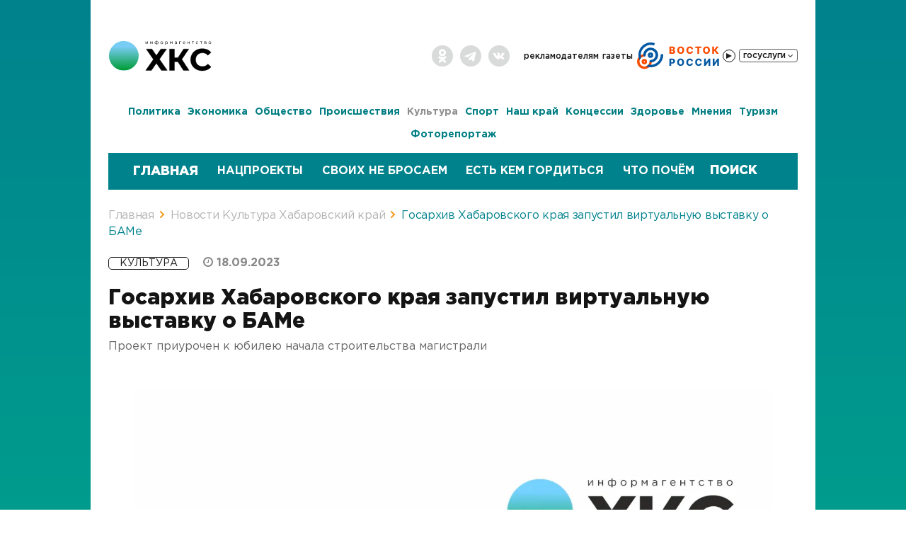

--- FILE ---
content_type: text/html; charset=UTF-8
request_url: https://todaykhv.ru/news/culture/68334/
body_size: 21820
content:
<!DOCTYPE html>
<html lang="ru">
<head>

	
<link rel="icon" href="/favicon.ico?p=1" type="image/x-icon" />
<meta name="viewport" content="width=device-width, initial-scale=1" />
<meta name="title" content="Госархив Хабаровского края запустил виртуальную выставку о БАМе - Хабаровский край сегодня">
<meta name="yandex-verification" content="def4a31fd15bfbd0" />

<meta http-equiv="Content-Type" content="text/html; charset=UTF-8" />
<meta name="robots" content="index, follow" />
<meta name="keywords" content="хабаровский край, новости, политика, экономика и бизнес, общество, происшествия, культура, спорт, в районах края" />
<meta name="description" content="Госархив Хабаровского края запустил виртуальную выставку о БАМе 18.09.2023 — последние свежие новости Культура «Хабаровский край сегодня»" />
<script type="text/javascript" data-skip-moving="true">(function(w, d, n) {var cl = "bx-core";var ht = d.documentElement;var htc = ht ? ht.className : undefined;if (htc === undefined || htc.indexOf(cl) !== -1){return;}var ua = n.userAgent;if (/(iPad;)|(iPhone;)/i.test(ua)){cl += " bx-ios";}else if (/Windows/i.test(ua)){cl += ' bx-win';}else if (/Macintosh/i.test(ua)){cl += " bx-mac";}else if (/Linux/i.test(ua) && !/Android/i.test(ua)){cl += " bx-linux";}else if (/Android/i.test(ua)){cl += " bx-android";}cl += (/(ipad|iphone|android|mobile|touch)/i.test(ua) ? " bx-touch" : " bx-no-touch");cl += w.devicePixelRatio && w.devicePixelRatio >= 2? " bx-retina": " bx-no-retina";var ieVersion = -1;if (/AppleWebKit/.test(ua)){cl += " bx-chrome";}else if (/Opera/.test(ua)){cl += " bx-opera";}else if (/Firefox/.test(ua)){cl += " bx-firefox";}ht.className = htc ? htc + " " + cl : cl;})(window, document, navigator);</script>

<link href="/bitrix/css/main/font-awesome.min.css?176066525423748" type="text/css"  rel="stylesheet" />
<link href="/bitrix/templates/upd.todaykhv.ru/components/todaykhvnew/news/.default/bitrix/news.detail/.default/style.css?176066524711122" type="text/css"  rel="stylesheet" />
<link href="/bitrix/templates/upd.todaykhv.ru/components/bitrix/news/banner/bitrix/news.list/banner/style.min.css?17606652473152" type="text/css"  rel="stylesheet" />
<link href="/bitrix/templates/upd.todaykhv.ru/components/bitrix/news/banner_part_news/bitrix/news.list/banner_part/style.min.css?17606652473152" type="text/css"  rel="stylesheet" />
<link href="/bitrix/templates/upd.todaykhv.ru/components/bitrix/news.list/popular_news/style.css?1760665247134" type="text/css"  rel="stylesheet" />
<link href="/bitrix/templates/upd.todaykhv.ru/bootstrap/css/bootstrap.css?1760665248132356" type="text/css"  data-template-style="true"  rel="stylesheet" />
<link href="/bitrix/templates/upd.todaykhv.ru/css/news_item.css?176066524826536" type="text/css"  data-template-style="true"  rel="stylesheet" />
<link href="/bitrix/templates/upd.todaykhv.ru/css/news_fire.css?1760665248840" type="text/css"  data-template-style="true"  rel="stylesheet" />
<link href="/bitrix/templates/upd.todaykhv.ru/js/jQueryFormStyler/jquery.formstyler.css?176066524810416" type="text/css"  data-template-style="true"  rel="stylesheet" />
<link href="/bitrix/templates/upd.todaykhv.ru/js/likely/likely.css?17606652488264" type="text/css"  data-template-style="true"  rel="stylesheet" />
<link href="/bitrix/templates/upd.todaykhv.ru/js/fotorama-4.6.4/fotorama.css?176066524815141" type="text/css"  data-template-style="true"  rel="stylesheet" />
<link href="/bitrix/templates/upd.todaykhv.ru/js/scroll/jquery.mCustomScrollbar.min.css?176066524842839" type="text/css"  data-template-style="true"  rel="stylesheet" />
<link href="/bitrix/templates/upd.todaykhv.ru/js/scroll/jquery.mCustomScrollbar.min.css?176066524842839" type="text/css"  data-template-style="true"  rel="stylesheet" />
<link href="/bitrix/templates/upd.todaykhv.ru/js/owl2/owl.carousel.css?17606652483957" type="text/css"  data-template-style="true"  rel="stylesheet" />
<link href="/bitrix/templates/upd.todaykhv.ru/js/fancybox/jquery.fancybox.min.css?176066524810252" type="text/css"  data-template-style="true"  rel="stylesheet" />
<link href="/bitrix/templates/upd.todaykhv.ru/font-awesome.min.css?176066524830982" type="text/css"  data-template-style="true"  rel="stylesheet" />
<link href="/bitrix/templates/upd.todaykhv.ru/css/9may.css?17606652483374" type="text/css"  data-template-style="true"  rel="stylesheet" />
<link href="/bitrix/templates/upd.todaykhv.ru/components/bitrix/menu/top/style.css?17606652471545" type="text/css"  data-template-style="true"  rel="stylesheet" />
<link href="/bitrix/templates/upd.todaykhv.ru/components/bitrix/menu/gosuslugi/style.min.css?1760665247490" type="text/css"  data-template-style="true"  rel="stylesheet" />
<link href="/bitrix/templates/upd.todaykhv.ru/components/bitrix/menu/news_menu/style.css?17606652476841" type="text/css"  data-template-style="true"  rel="stylesheet" />
<link href="/bitrix/templates/upd.todaykhv.ru/components/bitrix/search.title/visual_header_mobile/style.css?17606652473935" type="text/css"  data-template-style="true"  rel="stylesheet" />
<link href="/bitrix/templates/upd.todaykhv.ru/components/bitrix/system.pagenavigation/.default/style.css?17606652483060" type="text/css"  data-template-style="true"  rel="stylesheet" />
<link href="/bitrix/templates/upd.todaykhv.ru/components/bitrix/search.title/visual/style.css?17606652473935" type="text/css"  data-template-style="true"  rel="stylesheet" />
<link href="/bitrix/templates/upd.todaykhv.ru/components/bitrix/breadcrumb/breadcrumb/style.css?17606652471172" type="text/css"  data-template-style="true"  rel="stylesheet" />
<link href="/bitrix/templates/upd.todaykhv.ru/components/bitrix/menu/footer/style.css?17606652471329" type="text/css"  data-template-style="true"  rel="stylesheet" />
<link href="/bitrix/templates/upd.todaykhv.ru/components/bitrix/news.list/newspaper_footer/style.css?176066524785" type="text/css"  data-template-style="true"  rel="stylesheet" />
<link href="/bitrix/templates/upd.todaykhv.ru/components/bitrix/sender.subscribe/new/style.css?17606652484266" type="text/css"  data-template-style="true"  rel="stylesheet" />
<link href="/bitrix/templates/upd.todaykhv.ru/styles.css?17606652489681" type="text/css"  data-template-style="true"  rel="stylesheet" />
<link href="/bitrix/templates/upd.todaykhv.ru/template_styles.css?1760665248144515" type="text/css"  data-template-style="true"  rel="stylesheet" />






<meta property="og:image" content="http://todaykhv.ru/bitrix/templates/todaykhv.ru/images/logo.jpg" />
<meta name="mediator_author" content="Горяйнов Андрей"/>
<meta name="mediator_theme" content="Культура"/>

<script type="application/ld+json">
    {
        "@context": "https://schema.org",
        "@type": "WebSite",
        "name": "«Хабаровский край сегодня»",
        "url": "https://todaykhv.ru/",
        "description": "Свежие новости и события Хабаровска, Хабаровского края и Дальнего Востока онлайн — «Хабаровский край сегодня»"
    }
</script>

<script type="application/ld+json">
    {
        "@context": "https://schema.org",
        "@type": "Organization",
        "name": "«Хабаровский край сегодня»",
        "url": "https://todaykhv.ru/",
        "logo": "https://todaykhv.ru/bitrix/templates/upd.todaykhv.ru/images/logo/new/logo.svg",
        "address": "Хабаровский край, г.Хабаровск, ул.Дзержинского 36",
        "telephone": "8 (4212) 35-85-07"
    }
</script>

<script type="application/ld+json">
    {
        "@context": "https://schema.org",
        "@type": "SiteNavigationElement",
        "name": "Навигация",
        "url": [
            "https://todaykhv.ru/news/policy",
            "https://todaykhv.ru/news/economics-and-business/",
            "https://todaykhv.ru/news/society/",
            "https://todaykhv.ru/news/incident/",
            "https://todaykhv.ru/news/culture/",
            "https://todaykhv.ru/news/sport/",
            "https://todaykhv.ru/news/in-areas-of-the-province/",
            "https://todaykhv.ru/news/concessions/",
            "https://todaykhv.ru/news/health/",
            "https://todaykhv.ru/news/views/",
            "https://todaykhv.ru/news/tourism/",
            "https://todaykhv.ru/news/photoreport/"
        ]
    }
</script>

<title>Госархив Хабаровского края запустил виртуальную выставку о БАМе - Хабаровский край сегодня</title>
</head>

<body>

<div itemscope itemtype="https://schema.org/WebSite">
    <meta itemprop="name" content="«Хабаровский край сегодня»">
    <meta itemprop="url" content="https://todaykhv.ru/">
    <meta itemprop="description" content="Свежие новости и события Хабаровска, Хабаровского края и Дальнего Востока онлайн — «Хабаровский край сегодня»">
</div>

<div class="headerWrap greyBg">
	<div class="container headerContainer">

        		<div style="clear: both;"></div>

		<div class="headerBarWrap hidden-xs">
			<div class="row header-row">
				<div class="col-lg-2 col-md-2 col-sm-2">
					<div class="logoWrap">
					                            						<a href="/">
                            <img src="/bitrix/templates/upd.todaykhv.ru/images/logo/new/logo.svg" alt="Хабаровский край сегодня - информационное агентство" class="img-responsive">
                        </a>
					</div>
				</div>

				<div class="col-lg-10 col-md-10 col-sm-10">
					<div class="topMenuWrap">
<!--         -->                        <div class="socialGrpoupWrap hidden-xs">
                            <ul class="list-inline">
	<li><a href="https://ok.ru/group/55003256520704" target="_blank" class="ok"></a></li>
	<li><a href="https://t.me/todaykhv" target="_blank" class="tg"></a></li>
	<li><a href="https://vk.com/public211338274" target="_blank" class="vk"></a></li>
</ul>                        </div>
						<div class="headerDate visible-xs hidden">Суббота, 24 января, 20:51</div>

						<a href="/newspapers/" class="newsPaperLink hidden"></a>
						<div class="topMenuBlock hidden-xs">
							

<ul class="top-menu list-inline">

			<li><a href="/advertisers/">Рекламодателям</a></li>
		
			<li><a href="/newspapers/">Газеты</a></li>
		
    <li>
	    <div class="radio_vostok">
		    <svg class="radio_vostok__icon" width="118" height="40" fill="none" xmlns="http://www.w3.org/2000/svg">
			    <path d="M12.84 19.23c.14-.94-.5-1.84-1.45-1.83A10.5 10.5 0 1 0 21.92 29c.1-.95-.73-1.68-1.68-1.63-.95.06-1.65.88-1.82 1.82a7.05 7.05 0 1 1-7.56-8.32c.94-.08 1.83-.7 1.98-1.64Z" fill="#FA4B00"/>
			    <path fill-rule="evenodd" clip-rule="evenodd" d="M15.17 1.81a17.55 17.55 0 0 1 11.01.15l-1.15 3.35A14 14 0 0 0 7 22.45a7.06 7.06 0 0 0-2.35 3.71A17.55 17.55 0 0 1 15.17 1.81ZM13.5 34.66a17.55 17.55 0 0 0 24.47-17.2l-3.54.21a14 14 0 0 1-17.31 14.48 7.07 7.07 0 0 1-3.62 2.5Z" fill="#0458A1"/>
			    <path d="M18.57 27.27c-.19.97.45 1.93 1.43 1.95a10.5 10.5 0 1 0-10.2-9.78c.06.99 1.05 1.58 2 1.35.97-.24 1.53-1.21 1.55-2.2a6.91 6.91 0 1 1 7.35 7.04c-.98.07-1.93.67-2.13 1.64Z" fill="#0458A1"/>
			    <path fill-rule="evenodd" clip-rule="evenodd" d="M20.07 22.74a3.81 3.81 0 1 0 0-7.63 3.81 3.81 0 0 0 0 7.63Zm0-3.05a.76.76 0 1 0 0-1.52.76.76 0 0 0 0 1.52Z" fill="#0458A1"/>
			    <path fill-rule="evenodd" clip-rule="evenodd" d="M11.3 31.9a3.81 3.81 0 1 0 0-7.63 3.81 3.81 0 0 0 0 7.63Zm0-3.05a.76.76 0 1 0 0-1.53.76.76 0 0 0 0 1.53Z" fill="#FA4B00"/>
			    <path d="M46.77 17V6.81h4.25c.76 0 1.4.1 1.92.32.51.22.9.52 1.16.91.26.39.4.84.4 1.35a2.15 2.15 0 0 1-.92 1.8 2.7 2.7 0 0 1-1 .4v.1c.42.03.8.14 1.15.34.35.2.63.48.84.85.21.35.32.78.32 1.27a2.64 2.64 0 0 1-1.63 2.48c-.52.25-1.16.37-1.92.37h-4.57Zm2.46-1.99h1.53c.53 0 .92-.1 1.18-.3.25-.2.38-.48.38-.84a1.18 1.18 0 0 0-.7-1.12 1.9 1.9 0 0 0-.82-.16h-1.57V15Zm0-4.01h1.37c.27 0 .5-.04.71-.13.21-.1.38-.22.5-.4.11-.16.17-.37.17-.6a.98.98 0 0 0-.36-.81 1.5 1.5 0 0 0-.98-.3h-1.4V11Zm18.35.9c0 1.13-.21 2.08-.64 2.86a4.4 4.4 0 0 1-1.75 1.77c-.74.4-1.56.6-2.47.6a5 5 0 0 1-2.48-.6c-.73-.41-1.31-1-1.74-1.78a5.84 5.84 0 0 1-.64-2.84c0-1.13.21-2.08.64-2.86a4.42 4.42 0 0 1 1.74-1.77c.74-.4 1.56-.6 2.48-.6.91 0 1.73.2 2.47.6.73.4 1.32 1 1.75 1.77.43.78.64 1.73.64 2.86Zm-2.51 0c0-.66-.1-1.22-.29-1.68a2.2 2.2 0 0 0-.8-1.04 2.2 2.2 0 0 0-1.26-.35c-.49 0-.91.12-1.26.35-.35.24-.62.59-.81 1.04a4.48 4.48 0 0 0-.28 1.69c0 .66.1 1.22.28 1.68.19.45.46.8.8 1.04.36.23.78.35 1.27.35s.9-.12 1.26-.35c.35-.24.62-.59.8-1.04.2-.46.29-1.02.29-1.68Zm15.1-1.4h-2.5a2.2 2.2 0 0 0-.2-.69 1.68 1.68 0 0 0-1.01-.86 2.3 2.3 0 0 0-.76-.12c-.5 0-.92.12-1.28.36-.35.25-.63.6-.82 1.05a4.35 4.35 0 0 0-.28 1.67c0 .67.1 1.24.28 1.7.2.45.47.8.83 1.03.35.23.77.34 1.25.34.28 0 .52-.03.75-.1a1.68 1.68 0 0 0 1.02-.8 2 2 0 0 0 .22-.66l2.5.01a4.26 4.26 0 0 1-2.67 3.39 5.2 5.2 0 0 1-1.87.32c-.92 0-1.74-.2-2.47-.6-.73-.42-1.3-1-1.72-1.79a5.91 5.91 0 0 1-.64-2.84c0-1.13.22-2.08.64-2.86a4.4 4.4 0 0 1 1.74-1.77 5.45 5.45 0 0 1 4.16-.35 4.05 4.05 0 0 1 2.36 1.95c.25.47.4 1.01.46 1.62Zm2.96-1.69v-2h8.61v2h-3.09V17h-2.43V8.81h-3.1Zm20.86 3.1a5.8 5.8 0 0 1-.65 2.85 4.4 4.4 0 0 1-1.75 1.77c-.73.4-1.56.6-2.47.6a5 5 0 0 1-2.47-.6c-.73-.41-1.32-1-1.75-1.78a5.84 5.84 0 0 1-.64-2.84c0-1.13.21-2.08.64-2.86a4.42 4.42 0 0 1 1.75-1.77c.73-.4 1.56-.6 2.47-.6.91 0 1.74.2 2.47.6.73.4 1.32 1 1.75 1.77.43.78.65 1.73.65 2.86Zm-2.52 0c0-.67-.1-1.23-.28-1.69a2.2 2.2 0 0 0-.81-1.04 2.2 2.2 0 0 0-1.26-.35c-.49 0-.9.12-1.26.35-.35.24-.62.59-.8 1.04a4.48 4.48 0 0 0-.29 1.69c0 .66.1 1.22.28 1.68.2.45.46.8.81 1.04.35.23.77.35 1.26.35.5 0 .91-.12 1.26-.35.35-.24.62-.59.8-1.04.2-.46.29-1.02.29-1.68ZM113.54 17l-3.2-4.23h-.56V17h-2.46V6.81h2.46v3.96h.4l3.15-3.96h3.08l-3.93 4.81 4.13 5.38h-3.07Z" fill="#FA4B00"/>
			    <path d="M46.77 34V23.81h4.21c.76 0 1.42.15 1.98.45.55.3.98.7 1.28 1.24.3.52.46 1.14.46 1.84 0 .7-.16 1.32-.47 1.84-.3.53-.74.93-1.3 1.22a4.4 4.4 0 0 1-2.02.44h-2.6V28.9h2.14a2 2 0 0 0 .93-.2c.25-.13.44-.3.57-.54.13-.24.2-.51.2-.82 0-.32-.07-.59-.2-.82a1.3 1.3 0 0 0-.57-.54 2.07 2.07 0 0 0-.93-.18h-1.22V34h-2.46Zm20.65-5.1c0 1.13-.22 2.08-.65 2.86a4.4 4.4 0 0 1-1.75 1.77c-.73.4-1.55.6-2.47.6a5 5 0 0 1-2.47-.6c-.73-.41-1.31-1-1.75-1.78a5.84 5.84 0 0 1-.64-2.84c0-1.13.22-2.08.64-2.86a4.42 4.42 0 0 1 1.75-1.77c.73-.4 1.56-.6 2.47-.6.92 0 1.74.2 2.47.6.74.4 1.32 1 1.75 1.77.43.78.65 1.73.65 2.86Zm-2.52 0c0-.66-.1-1.22-.28-1.68a2.2 2.2 0 0 0-.8-1.04 2.2 2.2 0 0 0-1.27-.35c-.48 0-.9.12-1.26.35-.35.24-.62.59-.8 1.04a4.48 4.48 0 0 0-.28 1.69c0 .66.09 1.22.27 1.68.2.45.46.8.81 1.04.36.23.78.35 1.26.35.5 0 .91-.12 1.26-.35.35-.24.62-.59.8-1.04.2-.46.3-1.02.3-1.68ZM80 27.5h-2.5a2.2 2.2 0 0 0-.2-.69 1.68 1.68 0 0 0-1.01-.86 2.3 2.3 0 0 0-.77-.12c-.49 0-.92.12-1.27.36-.36.25-.63.6-.82 1.05a4.35 4.35 0 0 0-.29 1.67c0 .67.1 1.24.29 1.7.2.45.47.8.82 1.03.36.23.78.34 1.26.34a2.25 2.25 0 0 0 1.34-.4c.17-.14.3-.3.42-.5a2 2 0 0 0 .23-.66l2.49.01a4.26 4.26 0 0 1-2.67 3.39 5.1 5.1 0 0 1-1.86.32 4.43 4.43 0 0 1-4.2-2.39 5.91 5.91 0 0 1-.63-2.84c0-1.13.21-2.08.64-2.86a4.4 4.4 0 0 1 1.74-1.77 5.45 5.45 0 0 1 4.16-.35 4 4 0 0 1 2.82 3.57Zm12.55 0h-2.5c-.02-.25-.1-.48-.2-.69a1.68 1.68 0 0 0-1-.86 2.3 2.3 0 0 0-.77-.12c-.49 0-.92.12-1.27.36-.36.25-.63.6-.83 1.05a4.35 4.35 0 0 0-.28 1.67c0 .67.1 1.24.29 1.7.2.45.47.8.82 1.03.36.23.78.34 1.26.34a2.25 2.25 0 0 0 1.34-.4c.17-.14.3-.3.42-.5a2 2 0 0 0 .23-.66l2.49.01a4.26 4.26 0 0 1-2.67 3.39 5.1 5.1 0 0 1-1.86.32 4.43 4.43 0 0 1-4.2-2.39 5.92 5.92 0 0 1-.63-2.84c0-1.13.21-2.08.64-2.86a4.4 4.4 0 0 1 1.74-1.77 5.45 5.45 0 0 1 4.16-.35 4 4 0 0 1 2.82 3.57Zm3.3-3.69h2.46v5.87h.08l4.01-5.87h2.12V34h-2.46v-5.88h-.07L97.93 34h-2.08V23.81Zm12.1 0h2.47v5.87h.08l4.01-5.87h2.12V34h-2.46v-5.88h-.07L110.04 34h-2.08V23.81Z" fill="#0458A1"/>
		    </svg>
		    <div class="radio_button_block"><button class='radio_button' title="Слушать Восток России"></button></div>
	    </div>
    </li>
	<li class="hidden-xs">
		

<div class="pay_menu">

				<div class="PayBtn">
					<div class="btn_grup">
				      <button type="button" class="btn pay">Госуслуги <i class="fa fa-angle-down" aria-hidden="true"></i></button>
				    </div>
			    </div>
	
	<ul class="left-menu" style="display:none">
	
						<li>
					<a target="_blank" href="https://www.gosuslugi.ru/10001" onclick="yaCounter40434055.reachGoal('fine')";>Оплата Штрафов ГИБДД</a>
			</li>
				
						<li>
					<a target="_blank" href="https://www.gosuslugi.ru/10373" onclick="yaCounter40434055.reachGoal('house')";>Оплата услуг ЖКХ</a>
			</li>
				
						<li>
					<a target="_blank" href="https://www.gosuslugi.ru/10051" onclick="yaCounter40434055.reachGoal('pass')";>Получить загранпаспорт</a>
			</li>
				
						<li>
					<a target="_blank" href="https://www.gosuslugi.ru/10056" onclick="yaCounter40434055.reachGoal('driv')";>Получить права</a>
			</li>
				
						<li>
					<a target="_blank" href="https://www.gosuslugi.ru/10066" onclick="yaCounter40434055.reachGoal('doc')";>Запись на прием к врачу </a>
			</li>
				
						<li>
					<a target="_blank" href="https://www.gosuslugi.ru/category/learning" onclick="yaCounter40434055.reachGoal('child')";>Запись в детский сад/школу</a>
			</li>
				
		
	</ul>

	</div>	</li>

</ul>
						</div>
						<div class="topMenuBlock visible-xs">
							

<ul class="top-menu list-inline">

			<li><a href="/newspapers/">Газеты</a></li>
		
    <li>
	    <div class="radio_vostok">
		    <svg class="radio_vostok__icon" width="118" height="40" fill="none" xmlns="http://www.w3.org/2000/svg">
			    <path d="M12.84 19.23c.14-.94-.5-1.84-1.45-1.83A10.5 10.5 0 1 0 21.92 29c.1-.95-.73-1.68-1.68-1.63-.95.06-1.65.88-1.82 1.82a7.05 7.05 0 1 1-7.56-8.32c.94-.08 1.83-.7 1.98-1.64Z" fill="#FA4B00"/>
			    <path fill-rule="evenodd" clip-rule="evenodd" d="M15.17 1.81a17.55 17.55 0 0 1 11.01.15l-1.15 3.35A14 14 0 0 0 7 22.45a7.06 7.06 0 0 0-2.35 3.71A17.55 17.55 0 0 1 15.17 1.81ZM13.5 34.66a17.55 17.55 0 0 0 24.47-17.2l-3.54.21a14 14 0 0 1-17.31 14.48 7.07 7.07 0 0 1-3.62 2.5Z" fill="#0458A1"/>
			    <path d="M18.57 27.27c-.19.97.45 1.93 1.43 1.95a10.5 10.5 0 1 0-10.2-9.78c.06.99 1.05 1.58 2 1.35.97-.24 1.53-1.21 1.55-2.2a6.91 6.91 0 1 1 7.35 7.04c-.98.07-1.93.67-2.13 1.64Z" fill="#0458A1"/>
			    <path fill-rule="evenodd" clip-rule="evenodd" d="M20.07 22.74a3.81 3.81 0 1 0 0-7.63 3.81 3.81 0 0 0 0 7.63Zm0-3.05a.76.76 0 1 0 0-1.52.76.76 0 0 0 0 1.52Z" fill="#0458A1"/>
			    <path fill-rule="evenodd" clip-rule="evenodd" d="M11.3 31.9a3.81 3.81 0 1 0 0-7.63 3.81 3.81 0 0 0 0 7.63Zm0-3.05a.76.76 0 1 0 0-1.53.76.76 0 0 0 0 1.53Z" fill="#FA4B00"/>
			    <path d="M46.77 17V6.81h4.25c.76 0 1.4.1 1.92.32.51.22.9.52 1.16.91.26.39.4.84.4 1.35a2.15 2.15 0 0 1-.92 1.8 2.7 2.7 0 0 1-1 .4v.1c.42.03.8.14 1.15.34.35.2.63.48.84.85.21.35.32.78.32 1.27a2.64 2.64 0 0 1-1.63 2.48c-.52.25-1.16.37-1.92.37h-4.57Zm2.46-1.99h1.53c.53 0 .92-.1 1.18-.3.25-.2.38-.48.38-.84a1.18 1.18 0 0 0-.7-1.12 1.9 1.9 0 0 0-.82-.16h-1.57V15Zm0-4.01h1.37c.27 0 .5-.04.71-.13.21-.1.38-.22.5-.4.11-.16.17-.37.17-.6a.98.98 0 0 0-.36-.81 1.5 1.5 0 0 0-.98-.3h-1.4V11Zm18.35.9c0 1.13-.21 2.08-.64 2.86a4.4 4.4 0 0 1-1.75 1.77c-.74.4-1.56.6-2.47.6a5 5 0 0 1-2.48-.6c-.73-.41-1.31-1-1.74-1.78a5.84 5.84 0 0 1-.64-2.84c0-1.13.21-2.08.64-2.86a4.42 4.42 0 0 1 1.74-1.77c.74-.4 1.56-.6 2.48-.6.91 0 1.73.2 2.47.6.73.4 1.32 1 1.75 1.77.43.78.64 1.73.64 2.86Zm-2.51 0c0-.66-.1-1.22-.29-1.68a2.2 2.2 0 0 0-.8-1.04 2.2 2.2 0 0 0-1.26-.35c-.49 0-.91.12-1.26.35-.35.24-.62.59-.81 1.04a4.48 4.48 0 0 0-.28 1.69c0 .66.1 1.22.28 1.68.19.45.46.8.8 1.04.36.23.78.35 1.27.35s.9-.12 1.26-.35c.35-.24.62-.59.8-1.04.2-.46.29-1.02.29-1.68Zm15.1-1.4h-2.5a2.2 2.2 0 0 0-.2-.69 1.68 1.68 0 0 0-1.01-.86 2.3 2.3 0 0 0-.76-.12c-.5 0-.92.12-1.28.36-.35.25-.63.6-.82 1.05a4.35 4.35 0 0 0-.28 1.67c0 .67.1 1.24.28 1.7.2.45.47.8.83 1.03.35.23.77.34 1.25.34.28 0 .52-.03.75-.1a1.68 1.68 0 0 0 1.02-.8 2 2 0 0 0 .22-.66l2.5.01a4.26 4.26 0 0 1-2.67 3.39 5.2 5.2 0 0 1-1.87.32c-.92 0-1.74-.2-2.47-.6-.73-.42-1.3-1-1.72-1.79a5.91 5.91 0 0 1-.64-2.84c0-1.13.22-2.08.64-2.86a4.4 4.4 0 0 1 1.74-1.77 5.45 5.45 0 0 1 4.16-.35 4.05 4.05 0 0 1 2.36 1.95c.25.47.4 1.01.46 1.62Zm2.96-1.69v-2h8.61v2h-3.09V17h-2.43V8.81h-3.1Zm20.86 3.1a5.8 5.8 0 0 1-.65 2.85 4.4 4.4 0 0 1-1.75 1.77c-.73.4-1.56.6-2.47.6a5 5 0 0 1-2.47-.6c-.73-.41-1.32-1-1.75-1.78a5.84 5.84 0 0 1-.64-2.84c0-1.13.21-2.08.64-2.86a4.42 4.42 0 0 1 1.75-1.77c.73-.4 1.56-.6 2.47-.6.91 0 1.74.2 2.47.6.73.4 1.32 1 1.75 1.77.43.78.65 1.73.65 2.86Zm-2.52 0c0-.67-.1-1.23-.28-1.69a2.2 2.2 0 0 0-.81-1.04 2.2 2.2 0 0 0-1.26-.35c-.49 0-.9.12-1.26.35-.35.24-.62.59-.8 1.04a4.48 4.48 0 0 0-.29 1.69c0 .66.1 1.22.28 1.68.2.45.46.8.81 1.04.35.23.77.35 1.26.35.5 0 .91-.12 1.26-.35.35-.24.62-.59.8-1.04.2-.46.29-1.02.29-1.68ZM113.54 17l-3.2-4.23h-.56V17h-2.46V6.81h2.46v3.96h.4l3.15-3.96h3.08l-3.93 4.81 4.13 5.38h-3.07Z" fill="#FA4B00"/>
			    <path d="M46.77 34V23.81h4.21c.76 0 1.42.15 1.98.45.55.3.98.7 1.28 1.24.3.52.46 1.14.46 1.84 0 .7-.16 1.32-.47 1.84-.3.53-.74.93-1.3 1.22a4.4 4.4 0 0 1-2.02.44h-2.6V28.9h2.14a2 2 0 0 0 .93-.2c.25-.13.44-.3.57-.54.13-.24.2-.51.2-.82 0-.32-.07-.59-.2-.82a1.3 1.3 0 0 0-.57-.54 2.07 2.07 0 0 0-.93-.18h-1.22V34h-2.46Zm20.65-5.1c0 1.13-.22 2.08-.65 2.86a4.4 4.4 0 0 1-1.75 1.77c-.73.4-1.55.6-2.47.6a5 5 0 0 1-2.47-.6c-.73-.41-1.31-1-1.75-1.78a5.84 5.84 0 0 1-.64-2.84c0-1.13.22-2.08.64-2.86a4.42 4.42 0 0 1 1.75-1.77c.73-.4 1.56-.6 2.47-.6.92 0 1.74.2 2.47.6.74.4 1.32 1 1.75 1.77.43.78.65 1.73.65 2.86Zm-2.52 0c0-.66-.1-1.22-.28-1.68a2.2 2.2 0 0 0-.8-1.04 2.2 2.2 0 0 0-1.27-.35c-.48 0-.9.12-1.26.35-.35.24-.62.59-.8 1.04a4.48 4.48 0 0 0-.28 1.69c0 .66.09 1.22.27 1.68.2.45.46.8.81 1.04.36.23.78.35 1.26.35.5 0 .91-.12 1.26-.35.35-.24.62-.59.8-1.04.2-.46.3-1.02.3-1.68ZM80 27.5h-2.5a2.2 2.2 0 0 0-.2-.69 1.68 1.68 0 0 0-1.01-.86 2.3 2.3 0 0 0-.77-.12c-.49 0-.92.12-1.27.36-.36.25-.63.6-.82 1.05a4.35 4.35 0 0 0-.29 1.67c0 .67.1 1.24.29 1.7.2.45.47.8.82 1.03.36.23.78.34 1.26.34a2.25 2.25 0 0 0 1.34-.4c.17-.14.3-.3.42-.5a2 2 0 0 0 .23-.66l2.49.01a4.26 4.26 0 0 1-2.67 3.39 5.1 5.1 0 0 1-1.86.32 4.43 4.43 0 0 1-4.2-2.39 5.91 5.91 0 0 1-.63-2.84c0-1.13.21-2.08.64-2.86a4.4 4.4 0 0 1 1.74-1.77 5.45 5.45 0 0 1 4.16-.35 4 4 0 0 1 2.82 3.57Zm12.55 0h-2.5c-.02-.25-.1-.48-.2-.69a1.68 1.68 0 0 0-1-.86 2.3 2.3 0 0 0-.77-.12c-.49 0-.92.12-1.27.36-.36.25-.63.6-.83 1.05a4.35 4.35 0 0 0-.28 1.67c0 .67.1 1.24.29 1.7.2.45.47.8.82 1.03.36.23.78.34 1.26.34a2.25 2.25 0 0 0 1.34-.4c.17-.14.3-.3.42-.5a2 2 0 0 0 .23-.66l2.49.01a4.26 4.26 0 0 1-2.67 3.39 5.1 5.1 0 0 1-1.86.32 4.43 4.43 0 0 1-4.2-2.39 5.92 5.92 0 0 1-.63-2.84c0-1.13.21-2.08.64-2.86a4.4 4.4 0 0 1 1.74-1.77 5.45 5.45 0 0 1 4.16-.35 4 4 0 0 1 2.82 3.57Zm3.3-3.69h2.46v5.87h.08l4.01-5.87h2.12V34h-2.46v-5.88h-.07L97.93 34h-2.08V23.81Zm12.1 0h2.47v5.87h.08l4.01-5.87h2.12V34h-2.46v-5.88h-.07L110.04 34h-2.08V23.81Z" fill="#0458A1"/>
		    </svg>
		    <div class="radio_button_block"><button class='radio_button' title="Слушать Восток России"></button></div>
	    </div>
    </li>
	<li class="hidden-xs">
		

<div class="pay_menu">

				<div class="PayBtn">
					<div class="btn_grup">
				      <button type="button" class="btn pay">Госуслуги <i class="fa fa-angle-down" aria-hidden="true"></i></button>
				    </div>
			    </div>
	
	<ul class="left-menu" style="display:none">
	
						<li>
					<a target="_blank" href="https://www.gosuslugi.ru/10001" onclick="yaCounter40434055.reachGoal('fine')";>Оплата Штрафов ГИБДД</a>
			</li>
				
						<li>
					<a target="_blank" href="https://www.gosuslugi.ru/10373" onclick="yaCounter40434055.reachGoal('house')";>Оплата услуг ЖКХ</a>
			</li>
				
						<li>
					<a target="_blank" href="https://www.gosuslugi.ru/10051" onclick="yaCounter40434055.reachGoal('pass')";>Получить загранпаспорт</a>
			</li>
				
						<li>
					<a target="_blank" href="https://www.gosuslugi.ru/10056" onclick="yaCounter40434055.reachGoal('driv')";>Получить права</a>
			</li>
				
						<li>
					<a target="_blank" href="https://www.gosuslugi.ru/10066" onclick="yaCounter40434055.reachGoal('doc')";>Запись на прием к врачу </a>
			</li>
				
						<li>
					<a target="_blank" href="https://www.gosuslugi.ru/category/learning" onclick="yaCounter40434055.reachGoal('child')";>Запись в детский сад/школу</a>
			</li>
				
		
	</ul>

	</div>	</li>

</ul>
						</div>

                        
					</div>
				</div>

                						                         
						                            			</div>
		</div>
	</div>

<div class="hidden-xs">


<div class="mainMenuWrap">
	<div class="container">
                
        
		<div class="navbar navbar-default">
		<div class="navbar-header visible-xs">
			<div class="menu-flex-row">
		        <div class="col-xs-10">
		        	                    <a href="/"><img style="max-width: none; height: 60px; padding: 14px 0; width: auto;" src="/bitrix/templates/upd.todaykhv.ru/images/logo/new/logo.svg" alt="Хабаровский край сегодня - информационное агентство" class="navbar-brand visible-xs"></a>
		        </div>
       
<!--       -->					
                <div class="col-xs-2 noPaddingRight noPaddingLeft ">
                    <button type="button" class="navbar-toggle burger-margin-right" data-toggle="collapse" data-target=".navbar-collapse" title="Меню">
                        <span class="icon-bar icon-bar-1"></span>
                        <span class="icon-bar icon-bar-2"></span>
                        <span class="icon-bar icon-bar-3"></span>
                    </button>
                </div>
		        <div class="col-xs-2 noPaddingLeft noPaddingRight" style="display:none;">
		             <a href="#" class="searchBtn"></a>
		        </div>
		     </div>
		</div>
		<div class="collapse navbar-collapse bs-navbar-collapse">
            <div class="mainMenuWrap-overflow-block">
			    <div class="topMenuWrap text-center visible-xs"></div>
			    			    <div class="socialGrpoupWrap visible-xs"></div>
                <div class="searchWrap visible-xs">
                    <div id="title-search-mobile" class="bx-searchtitle">
	<form action="/search/">
		<div class="bx-input-group">
			<input id="title-search-input-mobile" type="text" name="q" value="" placeholder="Поиск по сайту" autocomplete="off" class="bx-form-control"/>
			<span class="bx-input-group-btn">
								<button class="btn btn-default" type="submit" name="s">Найти</button>
			</span>
		</div>
	</form>
</div>
                </div>
                <div class="mainMenuWrap-overflow">
                    <ul class="nav navbar-nav col-md-12 col-sm-12" itemscope itemtype="https://schema.org/SiteNavigationElement">
                                                                
                        
                            
                                                                    <li><a itemprop="url" href="/news/policy/" class="root-item">Политика</a></li>
                                
                            
                        
                        
                                            
                        
                            
                                                                    <li><a itemprop="url" href="/news/economics-and-business/" class="root-item">Экономика</a></li>
                                
                            
                        
                        
                                            
                        
                            
                                                                    <li><a itemprop="url" href="/news/society/" class="root-item">Общество</a></li>
                                
                            
                        
                        
                                            
                        
                            
                                                                    <li><a itemprop="url" href="/news/incident/" class="root-item">Происшествия</a></li>
                                
                            
                        
                        
                                            
                        
                            
                                                                    <li><a itemprop="url" href="/news/culture/" class="root-item-selected">Культура</a></li>
                                
                            
                        
                        
                                            
                        
                            
                                                                    <li><a itemprop="url" href="/news/sport/" class="root-item">Спорт</a></li>
                                
                            
                        
                        
                                            
                        
                            
                                                                    <li><a itemprop="url" href="/news/in-areas-of-the-province/" class="root-item">Наш край</a></li>
                                
                            
                        
                        
                                            
                        
                            
                                                                    <li><a itemprop="url" href="/news/concessions/" class="root-item">Концессии</a></li>
                                
                            
                        
                        
                                            
                        
                            
                                                                    <li><a itemprop="url" href="/news/health/" class="root-item">Здоровье</a></li>
                                
                            
                        
                        
                                            
                        
                            
                                                                    <li><a itemprop="url" href="/news/views/" class="root-item">Мнения</a></li>
                                
                            
                        
                        
                                            
                        
                            
                                                                    <li><a itemprop="url" href="/news/tourism/" class="root-item">Туризм</a></li>
                                
                            
                        
                        
                                            
                        
                            
                                                                    <li><a itemprop="url" href="/news/photoreport/" class="root-item">Фоторепортаж</a></li>
                                
                            
                        
                        
                    
                                        </ul>
                </div>
            </div>
<!--			<div class="hederInformerWrapper visible-xs"></div>-->
		</div>

		
		</div>
		
	</div>
</div>
<div class="mainMenuWrap-back visible-xs" style="height: 79px;"></div>
</div>
<div class="visible-xs">


<div class="mainMenuWrap">
	<div class="container">
                
        
		<div class="navbar navbar-default">
		<div class="navbar-header visible-xs">
			<div class="menu-flex-row">
		        <div class="col-xs-10">
		        	                    <a href="/"><img style="max-width: none; height: 60px; padding: 14px 0; width: auto;" src="/bitrix/templates/upd.todaykhv.ru/images/logo/new/logo.svg" alt="Хабаровский край сегодня - информационное агентство" class="navbar-brand visible-xs"></a>
		        </div>
       
<!--       -->					
                <div class="col-xs-2 noPaddingRight noPaddingLeft ">
                    <button type="button" class="navbar-toggle burger-margin-right" data-toggle="collapse" data-target=".navbar-collapse" title="Меню">
                        <span class="icon-bar icon-bar-1"></span>
                        <span class="icon-bar icon-bar-2"></span>
                        <span class="icon-bar icon-bar-3"></span>
                    </button>
                </div>
		        <div class="col-xs-2 noPaddingLeft noPaddingRight" style="display:none;">
		             <a href="#" class="searchBtn"></a>
		        </div>
		     </div>
		</div>
		<div class="collapse navbar-collapse bs-navbar-collapse">
            <div class="mainMenuWrap-overflow-block">
			    <div class="topMenuWrap text-center visible-xs"></div>
			    			    <div class="socialGrpoupWrap visible-xs"></div>
                <div class="searchWrap visible-xs">
                    <div id="title-search-mobile" class="bx-searchtitle">
	<form action="/search/">
		<div class="bx-input-group">
			<input id="title-search-input-mobile" type="text" name="q" value="" placeholder="Поиск по сайту" autocomplete="off" class="bx-form-control"/>
			<span class="bx-input-group-btn">
								<button class="btn btn-default" type="submit" name="s">Найти</button>
			</span>
		</div>
	</form>
</div>
                </div>
                <div class="mainMenuWrap-overflow">
                    <ul class="nav navbar-nav col-md-12 col-sm-12" itemscope itemtype="https://schema.org/SiteNavigationElement">
                                                                
                        
                            
                                                                    <li><a itemprop="url" href="/news/policy/" class="root-item">Политика</a></li>
                                
                            
                        
                        
                                            
                        
                            
                                                                    <li><a itemprop="url" href="/news/economics-and-business/" class="root-item">Экономика</a></li>
                                
                            
                        
                        
                                            
                        
                            
                                                                    <li><a itemprop="url" href="/news/society/" class="root-item">Общество</a></li>
                                
                            
                        
                        
                                            
                        
                            
                                                                    <li><a itemprop="url" href="/news/incident/" class="root-item">Происшествия</a></li>
                                
                            
                        
                        
                                            
                        
                            
                                                                    <li><a itemprop="url" href="/news/culture/" class="root-item-selected">Культура</a></li>
                                
                            
                        
                        
                                            
                        
                            
                                                                    <li><a itemprop="url" href="/news/sport/" class="root-item">Спорт</a></li>
                                
                            
                        
                        
                                            
                        
                            
                                                                    <li><a itemprop="url" href="/news/in-areas-of-the-province/" class="root-item">Наш край</a></li>
                                
                            
                        
                        
                                            
                        
                            
                                                                    <li><a itemprop="url" href="/news/concessions/" class="root-item">Концессии</a></li>
                                
                            
                        
                        
                                            
                        
                            
                                                                    <li><a itemprop="url" href="/news/health/" class="root-item">Здоровье</a></li>
                                
                            
                        
                        
                                            
                        
                            
                                                                    <li><a itemprop="url" href="/news/views/" class="root-item">Мнения</a></li>
                                
                            
                        
                        
                                            
                        
                            
                                                                    <li><a itemprop="url" href="/news/tourism/" class="root-item">Туризм</a></li>
                                
                            
                        
                        
                                            
                        
                            
                                                                    <li><a itemprop="url" href="/news/photoreport/" class="root-item">Фоторепортаж</a></li>
                                
                            
                        
                        
                                            
                        
                            
                                                                    <li><a itemprop="url" href="/advertisers/" class="root-item">Рекламодателям</a></li>
                                
                            
                        
                        
                    
                                        </ul>
                </div>
            </div>
<!--			<div class="hederInformerWrapper visible-xs"></div>-->
		</div>

		
		</div>
		
	</div>
</div>
<div class="mainMenuWrap-back visible-xs" style="height: 79px;"></div>
</div>

<div class="container">
    <div class="row">
        <div class="col-sm-12">
            <div class="header_main_news">
                <a class="header_main_news-title" href="/">Главная</a>
				<div class="header_main_news-list">
										<a href="https://todaykhv.ru/search/?tags=нацпроекты" class="header_main_news-item">Нацпроекты</a>
												<a href="https://todaykhv.ru/search/?tags=СВО" class="header_main_news-item">Своих не бросаем</a>
												<a href="https://todaykhv.ru/search/?tags=нам%20есть%20кем%20гордиться" class="header_main_news-item">Есть кем гордиться</a>
												<a href="https://todaykhv.ru/search/?tags=что%20почём" class="header_main_news-item">Что почём</a>
				<a href="javascript:;" class="searchBtn mainPage">Поиск</a>
</div> 
				
                <div class="searchWrap hidden-xs">
                    <div class="">
                        <div id="title-search" class="bx-searchtitle">
	<form action="/search/">
		<div class="bx-input-group">
			<input id="title-search-input" type="text" name="q" value="" placeholder="Введите поисковый запрос" autocomplete="off" class="bx-form-control"/>
			<span class="bx-input-group-btn">
								<button class="btn btn-default" type="submit" name="s">Найти</button>
			</span>
		</div>
	</form>
</div>
                    </div>
                </div>
                                                			</div>
        </div>
    </div>
</div>

		
	

	

</div>

<div class="container">
            <div class="breadcrumb" itemprop="https://schema.org/breadcrumb" itemscope itemtype="https://schema.org/BreadcrumbList"><a class="breadcrumb__item breadcrumb__item--hidden" href="/">...</a><a class="breadcrumb__item breadcrumb__item--3" href="/" itemprop="item">Главная</a><span class="breadcrumb__separator breadcrumb__separator--2"><svg xmlns="http://www.w3.org/2000/svg" width="7" height="10" fill="none"><path stroke="#F59A1D" stroke-linecap="round" stroke-width="2" d="m1 9 4-4-4-4"/></svg></span><a class="breadcrumb__item breadcrumb__item--2" href="/news/culture/" itemprop="item">Новости Культура Хабаровский край</a><span class="breadcrumb__separator breadcrumb__separator--1"><svg xmlns="http://www.w3.org/2000/svg" width="7" height="10" fill="none"><path stroke="#F59A1D" stroke-linecap="round" stroke-width="2" d="m1 9 4-4-4-4"/></svg></span><span class="breadcrumb__item breadcrumb__item--1">Госархив Хабаровского края запустил виртуальную выставку о БАМе</span></div>    
    </div>

<div class="container">
	<div class="row">
		<div class="col-sm-12">
			

    	
	

<div class="forPaddingDetail greyBg"></div>

<article itemscope itemtype="https://schema.org/NewsArticle" style="display: none">
    <div itemprop="headline">Госархив Хабаровского края запустил виртуальную выставку о БАМе</div>
    <span itemprop="author">Горяйнов Андрей</span>
    <time itemprop="datePublished" datetime="18.09.2023">
        18.09.2023    </time>
    <div itemprop="articleBody">
        <p>
	 В следующем году в России будет отмечаться 50-летний юбилей развертывания масштабного строительства Байкало-Амурской магистрали. В связи с этим государственный архив Хабаровского края запустил виртуальную выставку «Стройка века», приуроченную к этому событию,&nbsp;сообщает ИА «Хабаровский край сегодня».&nbsp;
</p>
<div class="newsQuote">
	 Процесс постановки и реализации задач по строительству БАМа занял целую историческую эпоху, начиная с 1930-х годов прошлого века и отличался особой сложностью и многогранностью. Полномасштабная прокладка путей <a target="_blank" href="https://todaykhv.ru/news/society/67628/?sphrase_id=3469263">началась в 1974 году</a>.&nbsp;
</div>
 Осуществление грандиозного строительства Байкало-Амурской магистрали помогло открыть доступ к природным богатствам нескольких регионов нашей страны, радикально изменив территориальную структуру производства и состав населения.&nbsp;
<p>
	                 <div class="miniNews">
                <div class="itemNews defNews">
                <div class="itemSection"><a href="/news/in-areas-of-the-province/">Наш край</a>    			</div>
    			<div class="itemNewsHead"><a href="/news/in-areas-of-the-province/63477/">Истории и фото строителей БАМа к юбилею магистрали собирают РЖД</a>    			</div>
    			<div class="itemNewsPeviewText">Цель проекта БАМ-50 – восстановить имена участников глобальной транспортной системы</div>    			<div class="itemNewsInfo">
    			<span>03 апреля 2023, 13:00</span>    				<span><i class="iconNewsInfo iconComments"></i>0</span></div></div></div><br>
</p>
<p>
	 Для Хабаровского края строительство БАМа стало одним из главных событий в его истории. Грандиозная стройка позволила раскрыть экономический потенциал районов, удаленных от краевого центра и традиционных транспортных коммуникаций. В ходе строительства магистрали на карте региона появились десятки новых населенных пунктов. А краевая экономика получила дополнительные возможности для своего развития.&nbsp;
</p>
<p>
	 Как уточнили в государственном архиве Хабаровского края, выставочный проект «Стройка века» призван привлечь внимание широкой общественности, в первую очередь молодежи, к истории возведения одной из величайших транспортных магистралей нашей страны.&nbsp;
</p>
<p>
	 В основу выставки легли документы и фотографии из фондов центральных российских архивов, архивов Хабаровского и Приморского краев, а также муниципального архива администрации Верхнебуреинского района.&nbsp;
</p>
<p>
	 С выставкой можно познакомиться <a target="_blank" href="https://gakhk.khabkrai.ru/work/exhibitions/">по ссылке</a>.&nbsp;
</p>    </div>
</article>

<article itemscope itemtype="https://schema.org/BlogPosting" style="display: none">
    <header>
        <div itemprop="headline">Госархив Хабаровского края запустил виртуальную выставку о БАМе</div>
        <meta itemprop="datePublished" content="18.09.2023">
        <meta itemprop="dateModified" content="18.09.2023">
        <span>Автор: <span itemprop="author" itemscope itemtype="https://schema.org/Person">
      <span itemprop="name">Горяйнов Андрей</span>
    </span></span>
    </header>

    <div itemprop="image" itemscope itemtype="https://schema.org/ImageObject">
        <img src="" alt="" />
        <meta itemprop="url" content="">
    </div>

    <div itemprop="articleBody">
        <p>Проект приурочен к юбилею начала строительства магистрали</p>
    </div>

    <footer>
        <div itemprop="publisher" itemscope itemtype="https://schema.org/Organization">
            <meta itemprop="name" content="Госархив Хабаровского края запустил виртуальную выставку о БАМе">
            <div itemprop="logo" itemscope itemtype="https://schema.org/ImageObject">
                <img src="" alt="" />
                <meta itemprop="url" content="">
            </div>
        </div>
    </footer>
</article>

<div class="js-mediator-article">
    <div class="row">
        <div class="col-sm-12">
            <div class="visible-xs">
                <div class="itemNewsHeaderMobile">
                    <span class="itemNewsHeaderMobile-text">Культура, 18 сентября, 11:45</span>
                    <div class="itemNewsHeaderMobile-shareBlock">
                        <div class="itemNewsHeaderMobile-share">
                            <div class="itemNewsHeaderMobile-shareHeader">Поделиться<span class="fa fa-share"></span></div>
                            <div class="itemNewsHeaderMobile-shareList likely">
                                <div class="itemNewsHeaderMobile-shareItem vkontakte">Вконтакте</div>
                                <div class="itemNewsHeaderMobile-shareItem odnoklassniki">Одноклассники</div>
                                <div class="itemNewsHeaderMobile-shareItem telegram">Telegram</div>
                            </div>
                        </div>
                    </div>
                                    </div>
            </div>
            <div class="hidden-xs">
                <a href="/news/culture/" class="news_section">Культура</a>
                <span class="news_date"><span class="fa fa-clock-o"></span>18.09.2023</span>
            </div>
        </div>
    </div>
    <div class="row">
        <div class="col-sm-12">
            <h1>Госархив Хабаровского края запустил виртуальную выставку о БАМе</h1>
            <div class="news_preview_text">Проект приурочен к юбилею начала строительства магистрали</div>
            	﻿							</div>
    </div>
					<div class="newsDeilImgWrap">
				<div class="row">
					<div class="col-sm-12">
						<img
                                                                    src="/upload/resize_cache/webp/upload/default_image.webp"
                                                                alt="Госархив Хабаровского края запустил виртуальную выставку о БАМе"
                                title="Госархив Хабаровского края запустил виртуальную выставку о БАМе"
                        >
						<div class="fotorama__caption">
							<div class="fotorama__caption__wrap">							</div>
						</div>

						</div>
                                            </div>
                                                				</div>
			</div>
			<div class="newsDetailWrap">
		<div class="row">
			<div class="col-sm-12 col-xs-12">
				<div class="newsDetailWrapXS hidden-xs">
    				<div class="itemSection">
    					<a href="/news/culture/">Культура</a>
    				</div>
    				<h1>Госархив Хабаровского края запустил виртуальную выставку о БАМе</h1>
    				<div class="itemNewsInfo">
    					<span>18 сентября 2023</span>
							    				</div>
    				 <div class="likely">
    					  <div class="vkontakte">Поделиться</div>
    					  <div class="odnoklassniki">Поделиться</div>
    					  <div class="telegram">Отправить</div>
    				</div>
				</div>
				<div class="newsDetailContainer">
					<div class="detailNewsTextWrap js-mediator-article">
						<p>
	 В следующем году в России будет отмечаться 50-летний юбилей развертывания масштабного строительства Байкало-Амурской магистрали. В связи с этим государственный архив Хабаровского края запустил виртуальную выставку «Стройка века», приуроченную к этому событию,&nbsp;сообщает ИА «Хабаровский край сегодня».&nbsp;
</p>
<div class="newsQuote">
	 Процесс постановки и реализации задач по строительству БАМа занял целую историческую эпоху, начиная с 1930-х годов прошлого века и отличался особой сложностью и многогранностью. Полномасштабная прокладка путей <a target="_blank" href="https://todaykhv.ru/news/society/67628/?sphrase_id=3469263">началась в 1974 году</a>.&nbsp;
</div>
 Осуществление грандиозного строительства Байкало-Амурской магистрали помогло открыть доступ к природным богатствам нескольких регионов нашей страны, радикально изменив территориальную структуру производства и состав населения.&nbsp;
<p>
	                 <div class="miniNews">
                <div class="itemNews defNews">
                <div class="itemSection"><a href="/news/in-areas-of-the-province/">Наш край</a>    			</div>
    			<div class="itemNewsHead"><a href="/news/in-areas-of-the-province/63477/">Истории и фото строителей БАМа к юбилею магистрали собирают РЖД</a>    			</div>
    			<div class="itemNewsPeviewText">Цель проекта БАМ-50 – восстановить имена участников глобальной транспортной системы</div>    			<div class="itemNewsInfo">
    			<span>03 апреля 2023, 13:00</span>    				<span><i class="iconNewsInfo iconComments"></i>0</span></div></div></div><br>
</p>
<p>
	 Для Хабаровского края строительство БАМа стало одним из главных событий в его истории. Грандиозная стройка позволила раскрыть экономический потенциал районов, удаленных от краевого центра и традиционных транспортных коммуникаций. В ходе строительства магистрали на карте региона появились десятки новых населенных пунктов. А краевая экономика получила дополнительные возможности для своего развития.&nbsp;
</p>
<p>
	 Как уточнили в государственном архиве Хабаровского края, выставочный проект «Стройка века» призван привлечь внимание широкой общественности, в первую очередь молодежи, к истории возведения одной из величайших транспортных магистралей нашей страны.&nbsp;
</p>
<p>
	 В основу выставки легли документы и фотографии из фондов центральных российских архивов, архивов Хабаровского и Приморского краев, а также муниципального архива администрации Верхнебуреинского района.&nbsp;
</p>
<p>
	 С выставкой можно познакомиться <a target="_blank" href="https://gakhk.khabkrai.ru/work/exhibitions/">по ссылке</a>.&nbsp;
</p>					</div>

					
					<!-- вклюаемый серый блок с кнопкой -->
													</div>

<div class="popularNewsContainer"></div>

				<div class="likely">
					  <div class="vkontakte">Поделиться</div>
					  <div class="odnoklassniki">Поделиться</div>
					  <div class="telegram">Отправить</div>
				</div>

			</div>
        </div>
			<!--тут должны быть теги-->
				<div class="tagsWrap tagsWrap-detail">
					<a href="/search/?tags=ГАХК" class="btn btnTags">ГАХК</a>
					<a href="/search/?tags=выставка" class="btn btnTags">выставка</a>
					<a href="/search/?tags=архив" class="btn btnTags">архив</a>
					<a href="/search/?tags=БАМ" class="btn btnTags">БАМ</a>
					<a href="/search/?tags=история" class="btn btnTags">история</a>
					<a href="/search/?tags=железная дорога" class="btn btnTags">железная дорога</a>
			</div>
		</div>
	</div>
</div>

    




		</div>
                	</div>
</div>

<div class="commentsWrap greyBg" id="commentsWrap">
	<div class="container">
			</div>
</div>
<div class="container">
    <div class="row">
        <div class="col-sm-12">
            

        </div>
    </div>
</div>

<div class="container  hidden-xs">
    <div class="mainOtherBlock newsOtherBlock">
        <div class="row">
            <div class="col-sm-12">
                <div class="mainTitleHeader">Читайте&nbsp;также</div>
            </div>
        </div>
        
<div class="row">
                    <div class="col-sm-12 newsCol">
            <div class="itemNewsWrap" id="bx_1373509569_89992">
                <div class="itemNews defNews">
                    <div class="itemNewsHead">
                        <a href="/news/culture/89992/">Хабаровский театр драмы покажет пьесу о кошке, что гуляет сама по себе<div class="mainDescNews">Семейный мюзикл научит быть собой</div></a>
                        <a href="/news/culture/89992/"> <div class="mainDescNewsMore">(подробнее)</div></a>
                    </div>
                </div>
            </div>
        </div>
                    <div class="col-sm-12 newsCol">
            <div class="itemNewsWrap" id="bx_1373509569_89967">
                <div class="itemNews defNews">
                    <div class="itemNewsHead">
                        <a href="/news/culture/89967/">Хабаровский краевой музей презентует каталог коллекции оружия<div class="mainDescNews">В книге собраны 300 лучших образцов </div></a>
                        <a href="/news/culture/89967/"> <div class="mainDescNewsMore">(подробнее)</div></a>
                    </div>
                </div>
            </div>
        </div>
                    <div class="col-sm-12 newsCol">
            <div class="itemNewsWrap" id="bx_1373509569_89950">
                <div class="itemNews defNews">
                    <div class="itemNewsHead">
                        <a href="/news/culture/89950/">Хабаровчанам предлагают погрузиться в мудрость «Земли Олонхо»<div class="mainDescNews">ДВХМ представляет сто лучших работ якутских художников</div></a>
                        <a href="/news/culture/89950/"> <div class="mainDescNewsMore">(подробнее)</div></a>
                    </div>
                </div>
            </div>
        </div>
                    <div class="col-sm-12 newsCol">
            <div class="itemNewsWrap" id="bx_1373509569_89887">
                <div class="itemNews defNews">
                    <div class="itemNewsHead">
                        <a href="/news/culture/89887/">В Хабаровске пройдёт премьера фильма об опыте освоения ДВ-гектара<div class="mainDescNews">Мероприятие состоится в рамках традиционной «Киносреды»</div></a>
                        <a href="/news/culture/89887/"> <div class="mainDescNewsMore">(подробнее)</div></a>
                    </div>
                </div>
            </div>
        </div>
    </div>    </div>
</div>

<div class="hidden-xs">
    
</div>

<div class="container">
    <div class="mainOtherBlock newsOtherBlock">
        <div class="row">
            <div class="col-sm-12">
                <div class="mainTitleHeader">По&nbsp;теме</div>
            </div>
        </div>

<div class="row">
                                                                <div class="col-sm-9 newsCol big_news">
            <div class="row">
                <div class="itemNewsWrap" id="bx_3099439860_89856">
                    <div class="col-sm-4">
                        <div class="mainSectionNews visible-xs">Культура</div>
                        <div class="mainTitleNews">
                            <a href="/news/culture/89856/">Музыкальный фестиваль Дениса Мацуева пройдёт в Хабаровске <div class="mainDescNews">Маэстро привезёт к нам и больших звёзд и совсем маленьких </div></a>
                        </div>
                    </div>
                    <div class="col-sm-8">
                                            <div class="itemNews defNewsPhoto">
                            <a href="/news/culture/89856/" class="imgWrap marker3" style="background-image:url('/upload/resize_cache/webp/upload/iblock/209/8kd16ck0q656jb2bqhjf2r9vuglowkfd/muzykalnyyfestivaldenisamatsuevaproydetvkhabarovske.webp');"></a>
                        </div>
                                        </div>
                </div>
            </div>
        </div>
                                                    <div class="col-lg-3 col-md-3 col-sm-3 col-xs-12 newsCol small_news">
            <div class="itemNewsWrap" id="bx_3099439860_89829">
                                    <div class="itemNews defNewsPhoto">
                        <a href="/news/culture/89829/" class="imgWrap marker3" style="background-image:url('/upload/resize_cache/webp/iblock/bd4/rcprtzvhqcy50srej4cegl5vug8l7a5g/kraevedcheskiymuzeynanayskogorayonapoluchitnovoeoborudovanie.webp');"></a>
                        <div class="itemNewsTextWrap">
                            <div class="mainSectionNews visible-xs">Культура</div>
                            <div class="mainTitleNews">
                                <a href="/news/culture/89829/">Краеведческий музей Нанайского района обновит оборудование по нацпроекту<div class="mainDescNews">Он станет доступнее для людей с ОВЗ</div></a>
                            </div>
                        </div>
                    </div>
                            </div>
        </div>
                        </div>
        <div class="row">
                                            <div class="col-lg-3 col-md-3 col-sm-3 col-xs-12 newsCol small_news">
            <div class="itemNewsWrap" id="bx_3099439860_89786">
                                    <div class="itemNews defNewsPhoto">
                        <a href="/news/culture/89786/" class="imgWrap marker3" style="background-image:url('/upload/resize_cache/webp/iblock/e18/z0qmplct3y0knbo4xxqlsv7xtb24p23a/novyyburatinosobraluzhedvamilliardarubley.webp');"></a>
                        <div class="itemNewsTextWrap">
                            <div class="mainSectionNews visible-xs">Культура</div>
                            <div class="mainTitleNews">
                                <a href="/news/culture/89786/">Кинофильм «Буратино» собрал в российском прокате уже 2 млрд рублей<div class="mainDescNews">За новогодние каникулы ленту посмотрели более 3,7 млн россиян</div></a>
                            </div>
                        </div>
                    </div>
                            </div>
        </div>
                                                    <div class="col-lg-3 col-md-3 col-sm-3 col-xs-12 newsCol small_news">
            <div class="itemNewsWrap" id="bx_3099439860_89731">
                                    <div class="itemNews defNewsPhoto">
                        <a href="/news/culture/89731/" class="imgWrap marker3" style="background-image:url('/upload/resize_cache/webp/upload/iblock/9ad/zxzvh12la637f9cjv09gydsgz7vbor75/kassovyesboryfilmaburatinozachetyrednyaprevysilimilliardrubley.webp');"></a>
                        <div class="itemNewsTextWrap">
                            <div class="mainSectionNews visible-xs">Культура</div>
                            <div class="mainTitleNews">
                                <a href="/news/culture/89731/">Кассовые сборы фильма «Буратино» за четыре дня превысили миллиард рублей<div class="mainDescNews">Его посмотрели более 1,8 миллионов человек</div></a>
                            </div>
                        </div>
                    </div>
                            </div>
        </div>
                                                    <div class="col-lg-3 col-md-3 col-sm-3 col-xs-12 newsCol small_news">
            <div class="itemNewsWrap" id="bx_3099439860_89578">
                                    <div class="itemNews defNewsPhoto">
                        <a href="/news/culture/89578/" class="imgWrap marker3" style="background-image:url('/upload/resize_cache/webp/upload/iblock/cb3/r00j7mucc8u7nkuq0a5rqbit3ywfaujr/khudozhnitsaizkhabarovskogoteatrakukolpokazalakakvyglyaditveter.webp');"></a>
                        <div class="itemNewsTextWrap">
                            <div class="mainSectionNews visible-xs">Культура</div>
                            <div class="mainTitleNews">
                                <a href="/news/culture/89578/">Художница из хабаровского театра кукол показала, как выглядит ветер<div class="mainDescNews">Алёна Улановская создаёт настоящую сказку</div></a>
                            </div>
                        </div>
                    </div>
                            </div>
        </div>
                                                    <div class="col-lg-3 col-md-3 col-sm-3 col-xs-12 newsCol small_news">
            <div class="itemNewsWrap" id="bx_3099439860_89594">
                                    <div class="itemNews defNewsPhoto">
                        <a href="/news/culture/89594/" class="imgWrap marker3" style="background-image:url('/upload/resize_cache/webp/upload/iblock/1fe/i1qura8qfam7bv5ifyjl4x6xrjq1lchr/novogodnyayapremeraotgremelavkhabarovskommuzykalnomteatre.webp');"></a>
                        <div class="itemNewsTextWrap">
                            <div class="mainSectionNews visible-xs">Культура</div>
                            <div class="mainTitleNews">
                                <a href="/news/culture/89594/">Новогодняя премьера отгремела в Хабаровском музыкальном театре<div class="mainDescNews">Хабаровчане смогут увидеть «Алису в стране чудес» в прочтении Глеба Матвейчука</div></a>
                            </div>
                        </div>
                    </div>
                            </div>
        </div>
                            </div>    </div>
</div>

<div style="display: none;" class="popularNewsJs">

<div class="newsListWrap">

	<div class="categoriesNewsHead"><a href="/news/popular/">Популярное:</a></div>
	<div class="col-sm-12 hidden-xs lineSeparatorGreen"></div>
	<div class="smallNews">
	<div class="row">
				
		<div class="col-lg-3 col-md-3 col-sm-3 col-xs-12 newsCol ">
			<div class="itemNewsWrap" id="bx_565502798_89938">
									<div class="itemNews defNewsPhoto">
						<a href="/news/sport/89938/" class="imgWrap" style="background:url('/upload/resize_cache/webp/upload/resized/5ae/5aea6102c2c278e96bd6adecd134cf37.webp')center no-repeat;"></a>
						<div class="itemNewsTextWrap">
							<div class="itemSection">
								<a href="/news/sport/">
									Спорт								</a>
								<span class="itemTime" data-time="20.01.2026 12:30:00">20.01.2026 12:30:00</span>
							</div>
							<div class="itemNewsHead">
								<a href="/news/sport/89938/">В Князе-Волконском Хабаровского района начата стройка спорткомплекса</a>
							</div>
							<div class="itemNewsPeviewText">Физкультурно-оздоровительный центр возводится рядом с местным Домом культуры</div>
							<div class="itemNewsInfo">
																															</div>
						</div>
					</div>
								</div>
		</div>
			
		<div class="col-lg-3 col-md-3 col-sm-3 col-xs-12 newsCol ">
			<div class="itemNewsWrap" id="bx_565502798_90006">
									<div class="itemNews defNewsPhoto">
						<a href="/news/society/90006/" class="imgWrap" style="background:url('/upload/resize_cache/webp/upload/resized/a3c/a3c4d3dab78ea7a6f62724dcbc707ab1.webp')center no-repeat;"></a>
						<div class="itemNewsTextWrap">
							<div class="itemSection">
								<a href="/news/society/">
									Общество								</a>
								<span class="itemTime" data-time="23.01.2026 00:00:05">23.01.2026 00:00:05</span>
							</div>
							<div class="itemNewsHead">
								<a href="/news/society/90006/">Гороскоп на 23 января: Весам будут по плечу быстрые задачи</a>
							</div>
							<div class="itemNewsPeviewText">Гороскоп по знакам зодиака на 23 января</div>
							<div class="itemNewsInfo">
																															</div>
						</div>
					</div>
								</div>
		</div>
			
		<div class="col-lg-3 col-md-3 col-sm-3 col-xs-12 newsCol ">
			<div class="itemNewsWrap" id="bx_565502798_89946">
									<div class="itemNews defNewsPhoto">
						<a href="/news/society/89946/" class="imgWrap" style="background:url('/upload/resize_cache/webp/upload/resized/4df/4df7b6d42f8a8bfa18fd2c4612c52119.webp')center no-repeat;"></a>
						<div class="itemNewsTextWrap">
							<div class="itemSection">
								<a href="/news/society/">
									Общество								</a>
								<span class="itemTime" data-time="20.01.2026 15:00:00">20.01.2026 15:00:00</span>
							</div>
							<div class="itemNewsHead">
								<a href="/news/society/89946/">Телевидение и радио в Хабаровском крае будут работать с перебоями</a>
							</div>
							<div class="itemNewsPeviewText">В течение трёх дней возможны кратковременные отключения трансляции <br />
<br />
</div>
							<div class="itemNewsInfo">
																															</div>
						</div>
					</div>
								</div>
		</div>
			
		<div class="col-lg-3 col-md-3 col-sm-3 col-xs-12 newsCol ">
			<div class="itemNewsWrap" id="bx_565502798_90024">
									<div class="itemNews defNewsPhoto">
						<a href="/news/in-areas-of-the-province/90024/" class="imgWrap" style="background:url('/upload/resize_cache/webp/upload/resized/5a5/5a5fee70fd5ba3f7231eedb945ce5cb5.webp')center no-repeat;"></a>
						<div class="itemNewsTextWrap">
							<div class="itemSection">
								<a href="/news/in-areas-of-the-province/">
									<i class="icons iconFlagG"></i>Наш край								</a>
								<span class="itemTime" data-time="23.01.2026 17:00:00">23.01.2026 17:00:00</span>
							</div>
							<div class="itemNewsHead">
								<a href="/news/in-areas-of-the-province/90024/">В Хабаровске ожидается самый холодный день этой недели</a>
							</div>
							<div class="itemNewsPeviewText">Влияние арктической воздушной массы продолжат ощущать и жители остальной части края</div>
							<div class="itemNewsInfo">
																															</div>
						</div>
					</div>
								</div>
		</div>
			</div>
	</div>
</div>
</div>

<div class="subscribeWrap greenBg">
	<div class="container hidden-xs">
		<div class="public_services_menu_pay greenBg visible-xs">
		<br>
		<!-- записаться -->
		<div class="public_services_menu_Enroll">
			

<div class="pay_menu">

				<div class="PayBtn">
					<div class="btn_grup">
				      <button type="button" class="btn pay">Госуслуги <i class="fa fa-angle-down" aria-hidden="true"></i></button>
				    </div>
			    </div>
	
	<ul class="left-menu" style="display:none">
	
						<li>
					<a target="_blank" href="https://www.gosuslugi.ru/10001" onclick="yaCounter40434055.reachGoal('fine')";>Оплата Штрафов ГИБДД</a>
			</li>
				
						<li>
					<a target="_blank" href="https://www.gosuslugi.ru/10373" onclick="yaCounter40434055.reachGoal('house')";>Оплата услуг ЖКХ</a>
			</li>
				
						<li>
					<a target="_blank" href="https://www.gosuslugi.ru/10051" onclick="yaCounter40434055.reachGoal('pass')";>Получить загранпаспорт</a>
			</li>
				
						<li>
					<a target="_blank" href="https://www.gosuslugi.ru/10056" onclick="yaCounter40434055.reachGoal('driv')";>Получить права</a>
			</li>
				
						<li>
					<a target="_blank" href="https://www.gosuslugi.ru/10066" onclick="yaCounter40434055.reachGoal('doc')";>Запись на прием к врачу </a>
			</li>
				
						<li>
					<a target="_blank" href="https://www.gosuslugi.ru/category/learning" onclick="yaCounter40434055.reachGoal('child')";>Запись в детский сад/школу</a>
			</li>
				
		
	</ul>

	</div>		</div>

			</div>
</div>

<div class="footerWrap">
	<div class="container">
        <div class="row">
            <div class="col-lg-6 col-md-6 col-sm-6 hidden-xs footerCol">
                <div class="logoWrap">
                                        <a href="/">
                        <img src="/bitrix/templates/upd.todaykhv.ru/images/logo/new/logo.svg" alt="Хабаровский край сегодня - информационное агентство" class="img-responsive" 
							style=" max-width: 50%;">
                    </a>
                </div>
            </div>
            <div class="col-lg-6 col-md-6 col-sm-6 hidden-xs footerCol">
                <div class="socialGrpoupWrap">
                    <ul class="list-inline">
	<li><a href="https://ok.ru/group/55003256520704" target="_blank" class="ok"></a></li>
	<li><a href="https://t.me/todaykhv" target="_blank" class="tg"></a></li>
	<li><a href="https://vk.com/public211338274" target="_blank" class="vk"></a></li>
</ul>                </div>
            </div>
        </div>
		<div class="footerContainer">
			<div class="row">
				<div class="col-lg-2 col-md-2 col-sm-2 hidden-xs footerCol">
                    <div class="footer_rubrics">Рубрики</div>
				</div>
				<div class="col-lg-2 col-md-2 col-sm-2 hidden-xs footerCol">
                    <div class="footer_col padding_right">
                        

<ul class="footer-menu list-inline">
			<li><a href="/news/policy/" target="_blank">Политика</a></li>
	
			<li><a href="/news/economics-and-business/" target="_blank">Экономика</a></li>
	
			<li><a href="/news/society/" target="_blank">Общество</a></li>
	
			<li><a href="/news/incident/" target="_blank">Происшествия</a></li>
	
			<li><a href="/news/culture/" target="_blank" class="selected">Культура</a></li>
	
			<li><a href="/news/sport/" target="_blank">Спорт</a></li>
	
			<li><a href="/news/in-areas-of-the-province/" target="_blank">Наш край</a></li>
	
			<li><a href="/news/concessions/" target="_blank">Концессии</a></li>
	
			<li><a href="/news/health/" target="_blank">Здоровье</a></li>
	
			<li><a href="/news/views/" target="_blank">Мнения</a></li>
	
			<li><a href="/news/tourism/" target="_blank">Туризм</a></li>
	
			<li><a href="/news/photoreport/" target="_blank">Фоторепортаж</a></li>
	

</ul>
				    </div>
				</div>
                                								<div class="col-lg-8 col-md-8 col-sm-8 col-xs-12 footerCol padding_left">
                    <div class="row row_flex">
                        <div class="col-lg-4 col-md-4 col-sm-4 col-xs-6">
                            <div class="footer_col">
                                
<ul class="footer_newspapers list-inline">
    <li class="footer_newspapers-header">
        <a href="/newspapers/">Газеты:</a>
    </li>
	                    <li id="bx_1454625752_89795">
				<a href="/upload/iblock/fb7/1vxjwr2882af0q2z5v06dkffprav5ab3/01.pdf" target="_blank">Охотско - эвенская правда</a>
            </li>
                    <li id="bx_1454625752_89783">
				<a href="/upload/iblock/481/2qr89suyl5hdf9dajsieiu2ujvksxwft/-1-ot-02.01.26.pdf" target="_blank">Амгуньская правда</a>
            </li>
                    <li id="bx_1454625752_89691">
				<a href="/upload/iblock/372/yk01v07bfny2jy3aj6oau5hfqtj3eayb/Nomer-1_7_YAnvarya-2026-_8617_.pdf" target="_blank">Приамурье</a>
            </li>
                    <li id="bx_1454625752_89689">
				<a href="/upload/iblock/90c/tve1n8ugvwxdmaqk24nk3vac4dotnsrz/Gazeta-_1-_4698_compressed.pdf" target="_blank">Солнечный меридиан</a>
            </li>
                                <li id="bx_1454625752_89785">
				<a href="/upload/iblock/84a/62ncp6b9dnb7viwlhkj6pnfuqmvjnxcq/-52-_177259_-30-dekabrya-_-5-yanvarya.pdf" target="_blank">Советская звезда</a>
            </li>
                    <li id="bx_1454625752_89784">
				<a href="/upload/iblock/8d4/dhiov5ddzqepj6qsb3a53421cdxi4iig/Vyazemskie-vesti-_51-ot-25.12.2025_compressed.pdf" target="_blank">Вяземские вести</a>
            </li>
                    <li id="bx_1454625752_89782">
				<a href="/upload/iblock/74d/r4wlytgfntze8rea9d41ln3khvcfvfm2/Zvezda-Severa-_53-ot-31.12.2025.pdf" target="_blank">Звезда Севера</a>
            </li>
                    <li id="bx_1454625752_89781">
				<a href="/upload/iblock/2a8/lukclagj5dmyjq18yxvn2x861mrsw7hv/Vyazemskie-vesti-_50-ot-18.12.2025_compressed.pdf" target="_blank">Вяземские вести</a>
            </li>
                    <li id="bx_1454625752_89690">
				<a href="/upload/iblock/3c5/oyiffoatg05s1r0xoi6ki8nopzim8bvk/amurskyliman3112-programma_compressed.pdf" target="_blank">Амурский лиман</a>
            </li>
                <li class="footer_newspapers-other">...</li>
</ul>

                            </div>
                        </div>
                        <div class="col-lg-4 col-md-4 col-sm-4 col-xs-6 col_flex">
                            <div class="radio_vostok">
	                            <svg class="radio_vostok__icon" width="118" height="40" fill="none" xmlns="http://www.w3.org/2000/svg">
		                            <path d="M12.84 19.23c.14-.94-.5-1.84-1.45-1.83A10.5 10.5 0 1 0 21.92 29c.1-.95-.73-1.68-1.68-1.63-.95.06-1.65.88-1.82 1.82a7.05 7.05 0 1 1-7.56-8.32c.94-.08 1.83-.7 1.98-1.64Z" fill="#FA4B00"/>
		                            <path fill-rule="evenodd" clip-rule="evenodd" d="M15.17 1.81a17.55 17.55 0 0 1 11.01.15l-1.15 3.35A14 14 0 0 0 7 22.45a7.06 7.06 0 0 0-2.35 3.71A17.55 17.55 0 0 1 15.17 1.81ZM13.5 34.66a17.55 17.55 0 0 0 24.47-17.2l-3.54.21a14 14 0 0 1-17.31 14.48 7.07 7.07 0 0 1-3.62 2.5Z" fill="#0458A1"/>
		                            <path d="M18.57 27.27c-.19.97.45 1.93 1.43 1.95a10.5 10.5 0 1 0-10.2-9.78c.06.99 1.05 1.58 2 1.35.97-.24 1.53-1.21 1.55-2.2a6.91 6.91 0 1 1 7.35 7.04c-.98.07-1.93.67-2.13 1.64Z" fill="#0458A1"/>
		                            <path fill-rule="evenodd" clip-rule="evenodd" d="M20.07 22.74a3.81 3.81 0 1 0 0-7.63 3.81 3.81 0 0 0 0 7.63Zm0-3.05a.76.76 0 1 0 0-1.52.76.76 0 0 0 0 1.52Z" fill="#0458A1"/>
		                            <path fill-rule="evenodd" clip-rule="evenodd" d="M11.3 31.9a3.81 3.81 0 1 0 0-7.63 3.81 3.81 0 0 0 0 7.63Zm0-3.05a.76.76 0 1 0 0-1.53.76.76 0 0 0 0 1.53Z" fill="#FA4B00"/>
		                            <path d="M46.77 17V6.81h4.25c.76 0 1.4.1 1.92.32.51.22.9.52 1.16.91.26.39.4.84.4 1.35a2.15 2.15 0 0 1-.92 1.8 2.7 2.7 0 0 1-1 .4v.1c.42.03.8.14 1.15.34.35.2.63.48.84.85.21.35.32.78.32 1.27a2.64 2.64 0 0 1-1.63 2.48c-.52.25-1.16.37-1.92.37h-4.57Zm2.46-1.99h1.53c.53 0 .92-.1 1.18-.3.25-.2.38-.48.38-.84a1.18 1.18 0 0 0-.7-1.12 1.9 1.9 0 0 0-.82-.16h-1.57V15Zm0-4.01h1.37c.27 0 .5-.04.71-.13.21-.1.38-.22.5-.4.11-.16.17-.37.17-.6a.98.98 0 0 0-.36-.81 1.5 1.5 0 0 0-.98-.3h-1.4V11Zm18.35.9c0 1.13-.21 2.08-.64 2.86a4.4 4.4 0 0 1-1.75 1.77c-.74.4-1.56.6-2.47.6a5 5 0 0 1-2.48-.6c-.73-.41-1.31-1-1.74-1.78a5.84 5.84 0 0 1-.64-2.84c0-1.13.21-2.08.64-2.86a4.42 4.42 0 0 1 1.74-1.77c.74-.4 1.56-.6 2.48-.6.91 0 1.73.2 2.47.6.73.4 1.32 1 1.75 1.77.43.78.64 1.73.64 2.86Zm-2.51 0c0-.66-.1-1.22-.29-1.68a2.2 2.2 0 0 0-.8-1.04 2.2 2.2 0 0 0-1.26-.35c-.49 0-.91.12-1.26.35-.35.24-.62.59-.81 1.04a4.48 4.48 0 0 0-.28 1.69c0 .66.1 1.22.28 1.68.19.45.46.8.8 1.04.36.23.78.35 1.27.35s.9-.12 1.26-.35c.35-.24.62-.59.8-1.04.2-.46.29-1.02.29-1.68Zm15.1-1.4h-2.5a2.2 2.2 0 0 0-.2-.69 1.68 1.68 0 0 0-1.01-.86 2.3 2.3 0 0 0-.76-.12c-.5 0-.92.12-1.28.36-.35.25-.63.6-.82 1.05a4.35 4.35 0 0 0-.28 1.67c0 .67.1 1.24.28 1.7.2.45.47.8.83 1.03.35.23.77.34 1.25.34.28 0 .52-.03.75-.1a1.68 1.68 0 0 0 1.02-.8 2 2 0 0 0 .22-.66l2.5.01a4.26 4.26 0 0 1-2.67 3.39 5.2 5.2 0 0 1-1.87.32c-.92 0-1.74-.2-2.47-.6-.73-.42-1.3-1-1.72-1.79a5.91 5.91 0 0 1-.64-2.84c0-1.13.22-2.08.64-2.86a4.4 4.4 0 0 1 1.74-1.77 5.45 5.45 0 0 1 4.16-.35 4.05 4.05 0 0 1 2.36 1.95c.25.47.4 1.01.46 1.62Zm2.96-1.69v-2h8.61v2h-3.09V17h-2.43V8.81h-3.1Zm20.86 3.1a5.8 5.8 0 0 1-.65 2.85 4.4 4.4 0 0 1-1.75 1.77c-.73.4-1.56.6-2.47.6a5 5 0 0 1-2.47-.6c-.73-.41-1.32-1-1.75-1.78a5.84 5.84 0 0 1-.64-2.84c0-1.13.21-2.08.64-2.86a4.42 4.42 0 0 1 1.75-1.77c.73-.4 1.56-.6 2.47-.6.91 0 1.74.2 2.47.6.73.4 1.32 1 1.75 1.77.43.78.65 1.73.65 2.86Zm-2.52 0c0-.67-.1-1.23-.28-1.69a2.2 2.2 0 0 0-.81-1.04 2.2 2.2 0 0 0-1.26-.35c-.49 0-.9.12-1.26.35-.35.24-.62.59-.8 1.04a4.48 4.48 0 0 0-.29 1.69c0 .66.1 1.22.28 1.68.2.45.46.8.81 1.04.35.23.77.35 1.26.35.5 0 .91-.12 1.26-.35.35-.24.62-.59.8-1.04.2-.46.29-1.02.29-1.68ZM113.54 17l-3.2-4.23h-.56V17h-2.46V6.81h2.46v3.96h.4l3.15-3.96h3.08l-3.93 4.81 4.13 5.38h-3.07Z" fill="#FA4B00"/>
		                            <path d="M46.77 34V23.81h4.21c.76 0 1.42.15 1.98.45.55.3.98.7 1.28 1.24.3.52.46 1.14.46 1.84 0 .7-.16 1.32-.47 1.84-.3.53-.74.93-1.3 1.22a4.4 4.4 0 0 1-2.02.44h-2.6V28.9h2.14a2 2 0 0 0 .93-.2c.25-.13.44-.3.57-.54.13-.24.2-.51.2-.82 0-.32-.07-.59-.2-.82a1.3 1.3 0 0 0-.57-.54 2.07 2.07 0 0 0-.93-.18h-1.22V34h-2.46Zm20.65-5.1c0 1.13-.22 2.08-.65 2.86a4.4 4.4 0 0 1-1.75 1.77c-.73.4-1.55.6-2.47.6a5 5 0 0 1-2.47-.6c-.73-.41-1.31-1-1.75-1.78a5.84 5.84 0 0 1-.64-2.84c0-1.13.22-2.08.64-2.86a4.42 4.42 0 0 1 1.75-1.77c.73-.4 1.56-.6 2.47-.6.92 0 1.74.2 2.47.6.74.4 1.32 1 1.75 1.77.43.78.65 1.73.65 2.86Zm-2.52 0c0-.66-.1-1.22-.28-1.68a2.2 2.2 0 0 0-.8-1.04 2.2 2.2 0 0 0-1.27-.35c-.48 0-.9.12-1.26.35-.35.24-.62.59-.8 1.04a4.48 4.48 0 0 0-.28 1.69c0 .66.09 1.22.27 1.68.2.45.46.8.81 1.04.36.23.78.35 1.26.35.5 0 .91-.12 1.26-.35.35-.24.62-.59.8-1.04.2-.46.3-1.02.3-1.68ZM80 27.5h-2.5a2.2 2.2 0 0 0-.2-.69 1.68 1.68 0 0 0-1.01-.86 2.3 2.3 0 0 0-.77-.12c-.49 0-.92.12-1.27.36-.36.25-.63.6-.82 1.05a4.35 4.35 0 0 0-.29 1.67c0 .67.1 1.24.29 1.7.2.45.47.8.82 1.03.36.23.78.34 1.26.34a2.25 2.25 0 0 0 1.34-.4c.17-.14.3-.3.42-.5a2 2 0 0 0 .23-.66l2.49.01a4.26 4.26 0 0 1-2.67 3.39 5.1 5.1 0 0 1-1.86.32 4.43 4.43 0 0 1-4.2-2.39 5.91 5.91 0 0 1-.63-2.84c0-1.13.21-2.08.64-2.86a4.4 4.4 0 0 1 1.74-1.77 5.45 5.45 0 0 1 4.16-.35 4 4 0 0 1 2.82 3.57Zm12.55 0h-2.5c-.02-.25-.1-.48-.2-.69a1.68 1.68 0 0 0-1-.86 2.3 2.3 0 0 0-.77-.12c-.49 0-.92.12-1.27.36-.36.25-.63.6-.83 1.05a4.35 4.35 0 0 0-.28 1.67c0 .67.1 1.24.29 1.7.2.45.47.8.82 1.03.36.23.78.34 1.26.34a2.25 2.25 0 0 0 1.34-.4c.17-.14.3-.3.42-.5a2 2 0 0 0 .23-.66l2.49.01a4.26 4.26 0 0 1-2.67 3.39 5.1 5.1 0 0 1-1.86.32 4.43 4.43 0 0 1-4.2-2.39 5.92 5.92 0 0 1-.63-2.84c0-1.13.21-2.08.64-2.86a4.4 4.4 0 0 1 1.74-1.77 5.45 5.45 0 0 1 4.16-.35 4 4 0 0 1 2.82 3.57Zm3.3-3.69h2.46v5.87h.08l4.01-5.87h2.12V34h-2.46v-5.88h-.07L97.93 34h-2.08V23.81Zm12.1 0h2.47v5.87h.08l4.01-5.87h2.12V34h-2.46v-5.88h-.07L110.04 34h-2.08V23.81Z" fill="#0458A1"/>
	                            </svg>
	                            <div class="radio_button_block"><button class='radio_button'></button></div>
                            </div>
                            <audio id="radio_vostok" src="https://radiovostok.duckdns.org"></audio>
                            <div class="footer_music_links">
                                <a href="https://podcasts.apple.com/ru/podcast/id484342626">
                                    <img src="/bitrix/templates/upd.todaykhv.ru/images/Apple-Podcast-Logo.svg" height="30">
                                </a>
                                <a href="javascript:;">
                                    <img src="/bitrix/templates/upd.todaykhv.ru/images/Spotify-Logo.svg" height="30">
                                </a>
                            </div>
                        </div>
                    </div>
                    <div class="row footer_contacts">
                        <div class="col-lg-4 col-md-4 col-sm-4 col-xs-12">
                            <a data-fancybox data-src="#modal_sub_form" href="javascript:;" class="contacts-footer-fixed__btn-primary">Подписаться</a>
                        </div>
                        <div class="col-lg-4 col-md-4 col-sm-5 col-xs-12">
							<a href="/advertisers/" class="contacts-footer-fixed__btn-secondary" style="margin-bottom: 10px; font-size: 16px">Рекламодателям</a>
                            <a href="/contacts/" class="contacts-footer-fixed__btn-secondary">Контакты</a>
                        </div>
                        <div class="col-lg-4 col-md-4 col-sm-3 col-xs-12">
                            <a href="/privacy-policy/" class="policyLink" target="_blank">Политика обработки персональных данных</a>
                            <!-- Yandex.Metrika informer -->
                			<div class="YAinformer" style="padding:0;">
                				<a href="https://metrika.yandex.ru/stat/?id=40434055&amp;from=informer" target="_blank" rel="nofollow">
                					<img src="https://informer.yandex.ru/informer/40434055/3_0_C5FCC2FF_A5DCA2FF_0_pageviews" style="width:88px; height:31px; border:0;" alt="Яндекс.Метрика" title="Яндекс.Метрика: данные за сегодня (просмотры, визиты и уникальные посетители)" class="ym-advanced-informer" data-cid="40434055" data-lang="ru" />
                				</a>
                			</div>
                			<!-- /Yandex.Metrika informer -->
                            <!--LiveInternet counter-->
                            <div class="liveinternet-widget">
                                <a href="https://www.liveinternet.ru/click" target="_blank">
                                    <img id="licntB792" width="88" height="31" style="border:0" title="LiveInternet" src="[data-uri]" alt=""/></a>                            </div>
                            <!--/LiveInternet-->
                        </div>
                    </div>
				</div>
			</div>
		</div>
        	</div>
</div>

<div id="modal_sub_form" style="display: none;border-radius: 10px;">
    <!-- Подписаться -->
    <div id="comp_ad3a15aa0caaa3de85293e2046d49025"><div class="subscribeContainer">
<div class="bx-subscribe"  id="sender-subscribe">
<!--'start_frame_cache_sender-subscribe'-->	
		
<form role="form" method="post" action="/news/culture/68334/index.php"  onsubmit="BX('bx_subscribe_btn_sljzMT').disabled=true;"><input type="hidden" name="bxajaxid" id="bxajaxid_ad3a15aa0caaa3de85293e2046d49025_8BACKi" value="ad3a15aa0caaa3de85293e2046d49025" /><input type="hidden" name="AJAX_CALL" value="Y" />		<input type="hidden" name="sessid" id="sessid" value="31de3d2ddbc93258afcad287d62572bb" />		<input type="hidden" name="sender_subscription" value="add">
		
				<h3 class="subscribeHead">Подписка</h3>
		<div class="row">
			<div class="col-xs-12">
				<div class="subscribeText visible-xs">
					Доставка новостей на эл. почту <br class="visible-xs">без спама и рекламы				</div>
				
								<div class="bx-input-group bx-input-group-name">
					<input class="bx-form-control" type="text" name="SENDER_SUBSCRIBE_NAME" value="" title="Имя" placeholder="Имя">
				</div>
				
				<div class="bx-input-group bx-input-group-email">
					<input class="bx-form-control" type="email" name="SENDER_SUBSCRIBE_EMAIL" value="" title="Электронная почта" placeholder="Электронная почта">
				</div>

				<div class="subscribeText hidden-xs">
					Доставка новостей на эл. почту <br class="visible-xs">без спама и рекламы				</div>
				
						<div class="activateSubscribe">
							<input type="checkbox" id="activateSubscribe"><label for="activateSubscribe">Оформляя подписку, вы соглашаетесь с <a class="showContract" href="/upload/medialibrary/800/Soglashenie-na-obrabotku-PD.pdf" target="_blank">обработкой персональных данных</a>.</label>
						</div>

								<div class="bx_subscribe_checkbox_container_wrap hidden">
										<div class="bx_subscribe_checkbox_container active">
						<input type="checkbox" name="SENDER_SUBSCRIBE_RUB_ID[]" id="SENDER_SUBSCRIBE_RUB_ID_11" value="11" checked>
						<label for="SENDER_SUBSCRIBE_RUB_ID_11">Новостная рассылка</label>
					</div>
										<div class="bx_subscribe_checkbox_container active">
						<input type="checkbox" name="SENDER_SUBSCRIBE_RUB_ID[]" id="SENDER_SUBSCRIBE_RUB_ID_1" value="1" checked>
						<label for="SENDER_SUBSCRIBE_RUB_ID_1">Политика</label>
					</div>
										<div class="bx_subscribe_checkbox_container active">
						<input type="checkbox" name="SENDER_SUBSCRIBE_RUB_ID[]" id="SENDER_SUBSCRIBE_RUB_ID_2" value="2" checked>
						<label for="SENDER_SUBSCRIBE_RUB_ID_2">Экономика и бизнес</label>
					</div>
										<div class="bx_subscribe_checkbox_container active">
						<input type="checkbox" name="SENDER_SUBSCRIBE_RUB_ID[]" id="SENDER_SUBSCRIBE_RUB_ID_3" value="3" checked>
						<label for="SENDER_SUBSCRIBE_RUB_ID_3">Общество</label>
					</div>
										<div class="bx_subscribe_checkbox_container active">
						<input type="checkbox" name="SENDER_SUBSCRIBE_RUB_ID[]" id="SENDER_SUBSCRIBE_RUB_ID_4" value="4" checked>
						<label for="SENDER_SUBSCRIBE_RUB_ID_4">Происшествия</label>
					</div>
										<div class="bx_subscribe_checkbox_container active">
						<input type="checkbox" name="SENDER_SUBSCRIBE_RUB_ID[]" id="SENDER_SUBSCRIBE_RUB_ID_5" value="5" checked>
						<label for="SENDER_SUBSCRIBE_RUB_ID_5">Культура</label>
					</div>
										<div class="bx_subscribe_checkbox_container active">
						<input type="checkbox" name="SENDER_SUBSCRIBE_RUB_ID[]" id="SENDER_SUBSCRIBE_RUB_ID_6" value="6" checked>
						<label for="SENDER_SUBSCRIBE_RUB_ID_6">Спорт</label>
					</div>
										<div class="bx_subscribe_checkbox_container active">
						<input type="checkbox" name="SENDER_SUBSCRIBE_RUB_ID[]" id="SENDER_SUBSCRIBE_RUB_ID_7" value="7" checked>
						<label for="SENDER_SUBSCRIBE_RUB_ID_7">В районах края</label>
					</div>
										<div class="bx_subscribe_checkbox_container active">
						<input type="checkbox" name="SENDER_SUBSCRIBE_RUB_ID[]" id="SENDER_SUBSCRIBE_RUB_ID_13" value="13" checked>
						<label for="SENDER_SUBSCRIBE_RUB_ID_13">Здоровье</label>
					</div>
										<div class="bx_subscribe_checkbox_container active">
						<input type="checkbox" name="SENDER_SUBSCRIBE_RUB_ID[]" id="SENDER_SUBSCRIBE_RUB_ID_14" value="14" checked>
						<label for="SENDER_SUBSCRIBE_RUB_ID_14">Туризм</label>
					</div>
										<div class="bx_subscribe_checkbox_container active">
						<input type="checkbox" name="SENDER_SUBSCRIBE_RUB_ID[]" id="SENDER_SUBSCRIBE_RUB_ID_15" value="15" checked>
						<label for="SENDER_SUBSCRIBE_RUB_ID_15">Мнения</label>
					</div>
										<div style="clear: both;"></div>
				</div>
				
				<div class="bx_subscribe_submit_container">
					<button class="sender-btn btn-subscribe todayBnt disabled" id="bx_subscribe_btn_sljzMT" disabled><span>Подписаться</span></button>
				</div>
			</div>
		</div>
	</form>
	
	<!--'end_frame_cache_sender-subscribe'--></div>
</div></div></div>

<!-- contacts_footer_fixed -->
<div id="contacts_footer_fixed" class="contacts-footer-fixed" style="display: none;">
    <div class="contacts-footer-fixed__body">
        <a href="/" class="contacts-footer-fixed__logo">
            <img src="/bitrix/templates/upd.todaykhv.ru/images/logo/new/logo.svg" alt="Хабаровский край сегодня - информационное агентство" class="img-responsive">
        </a>
        <a data-fancybox data-src="#modal_sub_form" href="javascript:;" class="contacts-footer-fixed__btn-primary">Подписаться</a>
        <a href="/contacts/" class="contacts-footer-fixed__btn-secondary">Контакты</a>
    </div>
    <i class="contacts-footer-fixed__close fa fa-times"></i>
</div>
<!-- / contacts_footer_fixed -->

<!-- Top.Mail.Ru counter -->
<noscript><div><img src="https://top-fwz1.mail.ru/counter?id=3361227;js=na" style="position:absolute;left:-9999px;" alt="Top.Mail.Ru" /></div></noscript>
<!-- /Top.Mail.Ru counter -->

<!-- Yandex.Metrika counter -->  <noscript><div><img src="https://mc.yandex.ru/watch/40434055" style="position:absolute; left:-9999px;" alt="" /></div></noscript> <!-- /Yandex.Metrika counter -->

<!-- Global site tag (gtag.js) - Google Analytics -->
<!-- Global site tag (gtag.js) - Google Analytics -->

<div itemscope itemtype="https://schema.org/Organization">
    <meta itemprop="name" content="«Хабаровский край сегодня»">
    <meta itemprop="url" content="https://todaykhv.ru/">
    <meta itemprop="logo" content="https://todaykhv.ru/bitrix/templates/upd.todaykhv.ru/images/logo/new/logo.svg">
    <meta itemprop="address" content="Хабаровский край, г.Хабаровск, ул.Дзержинского 36">
    <meta itemprop="telephone" content="8 (4212) 35-85-07">
</div>

<script>if(!window.BX)window.BX={};if(!window.BX.message)window.BX.message=function(mess){if(typeof mess==='object'){for(let i in mess) {BX.message[i]=mess[i];} return true;}};</script>
<script>(window.BX||top.BX).message({'JS_CORE_LOADING':'Загрузка...','JS_CORE_NO_DATA':'- Нет данных -','JS_CORE_WINDOW_CLOSE':'Закрыть','JS_CORE_WINDOW_EXPAND':'Развернуть','JS_CORE_WINDOW_NARROW':'Свернуть в окно','JS_CORE_WINDOW_SAVE':'Сохранить','JS_CORE_WINDOW_CANCEL':'Отменить','JS_CORE_WINDOW_CONTINUE':'Продолжить','JS_CORE_H':'ч','JS_CORE_M':'м','JS_CORE_S':'с','JSADM_AI_HIDE_EXTRA':'Скрыть лишние','JSADM_AI_ALL_NOTIF':'Показать все','JSADM_AUTH_REQ':'Требуется авторизация!','JS_CORE_WINDOW_AUTH':'Войти','JS_CORE_IMAGE_FULL':'Полный размер'});</script><script src="/bitrix/js/main/core/core.min.js?1760665258223197"></script><script>BX.Runtime.registerExtension({'name':'main.core','namespace':'BX','loaded':true});</script>
<script>BX.setJSList(['/bitrix/js/main/core/core_ajax.js','/bitrix/js/main/core/core_promise.js','/bitrix/js/main/polyfill/promise/js/promise.js','/bitrix/js/main/loadext/loadext.js','/bitrix/js/main/loadext/extension.js','/bitrix/js/main/polyfill/promise/js/promise.js','/bitrix/js/main/polyfill/find/js/find.js','/bitrix/js/main/polyfill/includes/js/includes.js','/bitrix/js/main/polyfill/matches/js/matches.js','/bitrix/js/ui/polyfill/closest/js/closest.js','/bitrix/js/main/polyfill/fill/main.polyfill.fill.js','/bitrix/js/main/polyfill/find/js/find.js','/bitrix/js/main/polyfill/matches/js/matches.js','/bitrix/js/main/polyfill/core/dist/polyfill.bundle.js','/bitrix/js/main/core/core.js','/bitrix/js/main/polyfill/intersectionobserver/js/intersectionobserver.js','/bitrix/js/main/lazyload/dist/lazyload.bundle.js','/bitrix/js/main/polyfill/core/dist/polyfill.bundle.js','/bitrix/js/main/parambag/dist/parambag.bundle.js']);
</script>
<script>(window.BX||top.BX).message({'LANGUAGE_ID':'ru','FORMAT_DATE':'DD.MM.YYYY','FORMAT_DATETIME':'DD.MM.YYYY HH:MI:SS','COOKIE_PREFIX':'BITRIX_SM','SERVER_TZ_OFFSET':'36000','UTF_MODE':'Y','SITE_ID':'s1','SITE_DIR':'/','USER_ID':'','SERVER_TIME':'1769251876','USER_TZ_OFFSET':'0','USER_TZ_AUTO':'Y','bitrix_sessid':'31de3d2ddbc93258afcad287d62572bb'});</script><script src="/bitrix/templates/upd.todaykhv.ru/js/jquery-2.1.4.min.js?176066524884345"></script>
<script src="/bitrix/templates/upd.todaykhv.ru/bootstrap/js/bootstrap.min.js?176066524837298"></script>
<script src="/bitrix/templates/upd.todaykhv.ru/js/jQueryFormStyler/jquery.formstyler.js?176066524818472"></script>
<script src="/bitrix/templates/upd.todaykhv.ru/js/likely/likely.js?176066524837094"></script>
<script src="/bitrix/templates/upd.todaykhv.ru/js/stickyfill/stickyfill.min.js?17606652486500"></script>
<script src="/bitrix/templates/upd.todaykhv.ru/js/fotorama-4.6.4/fotorama.js?176066524838912"></script>
<script src="/bitrix/templates/upd.todaykhv.ru/js/scroll/jquery.mCustomScrollbar.concat.min.js?176066524840854"></script>
<script src="/bitrix/templates/upd.todaykhv.ru/js/scroll/jquery.mCustomScrollbar.js?176066524838000"></script>
<script src="/bitrix/templates/upd.todaykhv.ru/js/owl2/owl.carousel.js?176066524840765"></script>
<script src="/bitrix/templates/upd.todaykhv.ru/js/fancybox/jquery.fancybox.min.js?176066524842812"></script>
<script src="/bitrix/templates/upd.todaykhv.ru/js/scripts.js?176066524817238"></script>
<script src="/bitrix/templates/upd.todaykhv.ru/js/timer/timer.js?17606652481494"></script>
<script src="/bitrix/templates/upd.todaykhv.ru/components/bitrix/menu/news_menu/script.js?17606652471533"></script>
<script src="/bitrix/components/bitrix/search.title/script.min.js?17606652366443"></script>
<script src="/bitrix/templates/upd.todaykhv.ru/components/bitrix/system.pagenavigation/.default/script.js?1760665248117"></script>
<script src="/bitrix/templates/upd.todaykhv.ru/components/todaykhvnew/news/.default/bitrix/news.detail/.default/script.js?1760665247943"></script>
<script src="/bitrix/templates/upd.todaykhv.ru/components/bitrix/news/banner/bitrix/news.list/banner/script.min.js?17606652473253"></script>
<script src="/bitrix/templates/upd.todaykhv.ru/components/bitrix/news/banner_part_news/bitrix/news.list/banner_part/script.min.js?17606652473253"></script>
<script type="text/javascript">var _ba = _ba || []; _ba.push(["aid", "a530907313e54b443b5edc83a59bdb74"]); _ba.push(["host", "todaykhv.ru"]); (function() {var ba = document.createElement("script"); ba.type = "text/javascript"; ba.async = true;ba.src = (document.location.protocol == "https:" ? "https://" : "http://") + "bitrix.info/ba.js";var s = document.getElementsByTagName("script")[0];s.parentNode.insertBefore(ba, s);})();</script>

<script src="//cdn.jsdelivr.net/npm/jquery.marquee@1.6.0/jquery.marquee.min.js" type="text/javascript"></script>
<script src="https://unpkg.com/@retell/player-js@latest/dist/common.min.js"></script>

<script>
	BX.ready(function(){
		new JCTitleSearch({
			'AJAX_PAGE' : '/news/culture/68334/',
			'CONTAINER_ID': 'title-search-mobile',
			'INPUT_ID': 'title-search-input-mobile',
			'MIN_QUERY_LEN': 2
		});
	});
</script>

<script>
	BX.ready(function(){
		new JCTitleSearch({
			'AJAX_PAGE' : '/news/culture/68334/',
			'CONTAINER_ID': 'title-search-mobile',
			'INPUT_ID': 'title-search-input-mobile',
			'MIN_QUERY_LEN': 2
		});
	});
</script>

<script>
	BX.ready(function(){
		new JCTitleSearch({
			'AJAX_PAGE' : '/news/culture/68334/',
			'CONTAINER_ID': 'title-search',
			'INPUT_ID': 'title-search-input',
			'MIN_QUERY_LEN': 2
		});
	});
</script>

<script>
                        $(document).ready(function () {
                            $('.itemNewsHeaderMobile-shareBlock .itemNewsHeaderMobile-share').click(function () {
                                $(this).toggleClass('open');
                                $('.itemNewsHeaderMobile-shareBlock .itemNewsHeaderMobile-shareList').toggle();
                            });
                        });
                    </script>
<script data-voiced="player"> Retell.init({ url: "https://www.todaykhv.ru/news/culture/68334/" }) </script>
<script id="js-mpf-mediator-init" data-counter="2820452" data-adaptive="true">
!function(e){
	function t(t,n){
		if(!(n in e)){
			for(var r,a=e.document,i=a.scripts,o=i.length;o--;)
			if(-1!==i[o].src.indexOf(t)){
				r=i[o];
				break
			}
			if(!r){
				r=a.createElement("script"),r.type="text/javascript",r.async=!0,r.defer=!0,r.src=t,r.charset="UTF-8";;
				var d=function(){var e=a.getElementsByTagName("script")[0];e.parentNode.insertBefore(r,e)};"[object Opera]"==e.opera?a.addEventListener?a.addEventListener("DOMContentLoaded",d,!1):e.attachEvent("onload",d):d()
			}
		}
	}t("//mediator.mail.ru/script/2820452/","_mediator")
}(window);
</script><script>
$(function(){
	$(".popularNewsContainer").html($(".popularNewsJs").html());
});
</script>

<script>(function(d,s){d.getElementById("licntB792").src="https://counter.yadro.ru/hit?t57.13;r"+escape(d.referrer)+ ((typeof(s)=="undefined")?"":";s"+s.width+"*"+s.height+"*"+(s.colorDepth?s.colorDepth:s.pixelDepth))+";u"+escape(d.URL)+";h"+escape(d.title.substring(0,150))+";"+Math.random()})(document,screen)</script>
<script>
		BX.ready(function()
		{
			BX.bind(BX("bx_subscribe_btn_sljzMT"), 'click', function() {
				setTimeout(mailSender, 250);
				return false;
			});
		});

		function mailSender()
		{
			setTimeout(function() {
				var btn = BX("bx_subscribe_btn_sljzMT");
				if(btn)
				{
					var btn_span = btn.querySelector("span");
					var btn_subscribe_width = btn_span.style.width;
					BX.addClass(btn, "send");
					btn_span.outterHTML = "<span><i class='fa fa-check'></i> ГОТОВО</span>";
					if(btn_subscribe_width)
						btn.querySelector("span").style["min-width"] = btn_subscribe_width+"px";
				}
			}, 400);
		}

		$(document).ready(function() {
			$("#activateSubscribe").change(function() {
				if ($(this).is(":checked")) {
					if(!$("input[name=SENDER_SUBSCRIBE_NAME]").val()) {
    					$('.btn-subscribe').removeClass("disabled");
    					$('.btn-subscribe').prop('disabled', false);
					}
				}
				else {
					$('.btn-subscribe').addClass("disabled");
					$('.btn-subscribe').prop('disabled', true);
				}
			});

			$("input[name=SENDER_SUBSCRIBE_NAME]").change(function() {
				console.log('123');
				if (!$(this).val()) {
					$('.btn-subscribe').removeClass("disabled");
					$('.btn-subscribe').prop('disabled', false);
				}
				else {
					$('.btn-subscribe').addClass("disabled");
					$('.btn-subscribe').prop('disabled', true);
				}
			});
		});
		
		
	</script>

<script type="text/javascript">
function _processform_8BACKi(){
	if (BX('bxajaxid_ad3a15aa0caaa3de85293e2046d49025_8BACKi'))
	{
		var obForm = BX('bxajaxid_ad3a15aa0caaa3de85293e2046d49025_8BACKi').form;
		BX.bind(obForm, 'submit', function() {BX.ajax.submitComponentForm(this, 'comp_ad3a15aa0caaa3de85293e2046d49025', true)});
	}
	BX.removeCustomEvent('onAjaxSuccess', _processform_8BACKi);
}
if (BX('bxajaxid_ad3a15aa0caaa3de85293e2046d49025_8BACKi'))
	_processform_8BACKi();
else
	BX.addCustomEvent('onAjaxSuccess', _processform_8BACKi);
</script>
<script>
		$(function() {
			setTimeout(function() {
				$('.bx_subscribe_checkbox_container input').styler();
				}, 100);

			
			$(".bx_subscribe_checkbox_container").on( "click", "label, div", function() {
				var obj = $(this).parent();
				if(obj.hasClass("active"))
				{
					obj.removeClass("active");
				}
				else
				{
					obj.addClass("active");
				}
			});
		});
	</script>

<script type="text/javascript">
	var _tmr = window._tmr || (window._tmr = []);
	_tmr.push({id: "3361227", type: "pageView", start: (new Date()).getTime()});
	(function (d, w, id) {
		if (d.getElementById(id)) return;
		var ts = d.createElement("script"); ts.type = "text/javascript"; ts.async = true; ts.id = id;
		ts.src = "https://top-fwz1.mail.ru/js/code.js";
		var f = function () {var s = d.getElementsByTagName("script")[0]; s.parentNode.insertBefore(ts, s);};
		if (w.opera == "[object Opera]") { d.addEventListener("DOMContentLoaded", f, false); } else { f(); }
	})(document, window, "tmr-code");
</script>
<script type="text/javascript" > (function(m,e,t,r,i,k,a){m[i]=m[i]||function(){(m[i].a=m[i].a||[]).push(arguments)}; m[i].l=1*new Date();k=e.createElement(t),a=e.getElementsByTagName(t)[0],k.async=1,k.src=r,a.parentNode.insertBefore(k,a)}) (window, document, "script", "https://mc.yandex.ru/metrika/tag.js", "ym"); ym(40434055, "init", { clickmap:true, trackLinks:true, accurateTrackBounce:true, webvisor:true }); </script><script async src="https://www.googletagmanager.com/gtag/js?id=UA-120296737-1"></script>
<script>
  window.dataLayer = window.dataLayer || [];
  function gtag(){dataLayer.push(arguments);}
  gtag('js', new Date());

  gtag('config', 'UA-120296737-1');
</script>
</body>
</html>


--- FILE ---
content_type: text/css
request_url: https://todaykhv.ru/bitrix/templates/upd.todaykhv.ru/components/bitrix/search.title/visual/style.css?17606652473935
body_size: 1109
content:
.bx-searchtitle {margin: 100px 0 0;}.bx-searchtitle .bx-block-title {font-family: "Open Sans", Arial, "Helvetica Neue", Helvetica, sans-serif;color: #343434;text-transform: uppercase;font-size: 12px;margin-bottom: 9px;font-weight: 600;}.bx-searchtitle .bx-input-group {position: relative;display: table;border-collapse: separate;-webkit-box-sizing: border-box;-moz-box-sizing: border-box;box-sizing: border-box;}.bx-searchtitle .bx-input-group {}.bx-searchtitle .bx-input-group .bx-form-control {font-family: "ConquerorSansLight", sans-serif;display: table-cell;position: relative;z-index: 2;float: left;width: 100%;margin-bottom: 0;display: block;width: 100%;height: 50px;padding: 6px 12px;font-size: 30px;line-height: 1.42857143;color: #000;background-color: #f8fafc;border: 1px solid #d5dadc;border-right: none;border-radius: 2px 0 0 2px;outline: none;box-shadow: none !important;-webkit-transition: border-color ease-in-out .15s, box-shadow ease-in-out .15s;transition: border-color ease-in-out .15s, box-shadow ease-in-out .15s;}.bx-ios .bx-searchtitle .bx-input-group .bx-form-control {background-image: -webkit-linear-gradient(#f8fafc 0%, #f8fafc 100%);background-image: linear-gradient(#f8fafc 0%, #f8fafc 100%);}.bx-searchtitle .bx-input-group-btn {position: relative;font-size: 0;width: 1%;white-space: nowrap;vertical-align: middle;display: table-cell;}.bx-searchtitle .bx-input-group-btn button {height: 50px;position: relative;border: none;background: #d2edd2;display: inline-block;margin-bottom: 0;cursor: pointer;padding:6px 25px;border-radius: 0 2px 2px 0;color: #fff;font-size: 16px;line-height: 1.42857143;-webkit-user-select: none;-moz-user-select: none;-ms-user-select: none;user-select: none;-webkit-transition: all .3s ease;-moz-transition: all .3s ease;-ms-transition: all .3s ease;-o-transition: all .3s ease;transition: all .3s ease;}.bx-searchtitle .bx-input-group-btn button:hover {background: #09f;}div.title-search-result {border:none;display:none;overflow:hidden;z-index:999;min-width: 235px;margin-top:-3px;background-color: transparent;}div.title-search-fader {display:none;background-image: url('images/fader.png');background-position: right top;background-repeat: repeat-y;position:absolute;}p.title-search-preview {font-size:12px;}div.title-search-result td.title-search-price span {font-size: 26px;}.bx_searche{}.bx_searche .bx_img_element{background: #fafafa;float: left;width: 67px;padding: 5px 10px;position: absolute;top: 0;bottom: 0;display: none;}.bx_searche .bx_item_block{min-height: 65px;position: relative }.bx_searche .bx_image{width: 45px;height: 45px;background-size: contain;background-position: center;background-repeat: no-repeat;border: 1px solid #e8e8e8;}.bx_searche .bx_item_element{padding-left: 10px;margin-left: 0px;}.bx_searche .bx_item_element hr{margin: 0;margin-top: 15px;border: none;border-bottom: 1px solid #e5e5e5;}.bx_searche .bx_item_element a{margin-top: 10px;line-height: 24px;display: inline-block;color: #fff;font-size: 24px;text-decoration: none!important;transition: 0.2s;font-family: 'ConquerorSlab-Medium';}.bx_searche .bx_item_element a b{color: #0099ff;font-weight: normal;}.bx_searche .bx_item_element a:hover, .bx_searche .bx_item_element a:hover b{color: #0099ff;transition: 0.2s;}.bx_searche .bx_price{}.bx_searche .bx_price .old{font-weight:normal;text-decoration: line-through;color: #636363 }.bx_item_block.all_result{min-height:0}.bx_item_block.others_result{min-height: 0;padding: 12px 0 5px;line-height: 12px;}.bx_item_block.all_result .all_result_title{display: block;font-size: 12px;color: #fff;padding-top: 15px;padding-bottom: 10px;}.bx_item_block.all_result .all_result_title a{color: #fff}.bx_item_block.all_result .all_result_title a:hover{color: #0099ff}.bx_item_block.all_result a{margin-top: 0;}@media screen and (max-width: 1041px) {.bx-searchtitle .bx-input-group .bx-form-control {font-size: 15px;}.bx-searchtitle {margin: 20px 0 0;}}

--- FILE ---
content_type: image/svg+xml
request_url: https://todaykhv.ru/bitrix/templates/upd.todaykhv.ru/images/Spotify-Logo.svg
body_size: 3910
content:
<svg height="751" width="2500" xmlns="http://www.w3.org/2000/svg" viewBox="0.253 0.2769999999999917 558.4269999999998 167.483"><path d="M83.996.277C37.747.277.253 37.77.253 84.019c0 46.251 37.494 83.741 83.743 83.741 46.254 0 83.744-37.49 83.744-83.741 0-46.246-37.49-83.738-83.745-83.738l.001-.004zm38.404 120.78a5.217 5.217 0 0 1-7.18 1.73c-19.662-12.01-44.414-14.73-73.564-8.07a5.222 5.222 0 0 1-6.249-3.93 5.213 5.213 0 0 1 3.926-6.25c31.9-7.288 59.263-4.15 81.337 9.34 2.46 1.51 3.24 4.72 1.73 7.18zm10.25-22.802c-1.89 3.072-5.91 4.042-8.98 2.152-22.51-13.836-56.823-17.843-83.448-9.761-3.453 1.043-7.1-.903-8.148-4.35a6.538 6.538 0 0 1 4.354-8.143c30.413-9.228 68.222-4.758 94.072 11.127 3.07 1.89 4.04 5.91 2.15 8.976zm.88-23.744c-26.99-16.031-71.52-17.505-97.289-9.684-4.138 1.255-8.514-1.081-9.768-5.219a7.835 7.835 0 0 1 5.221-9.771c29.581-8.98 78.756-7.245 109.83 11.202a7.823 7.823 0 0 1 2.74 10.733c-2.2 3.722-7.02 4.949-10.73 2.739zm94.56 3.072c-14.46-3.448-17.03-5.868-17.03-10.953 0-4.804 4.52-8.037 11.25-8.037 6.52 0 12.98 2.455 19.76 7.509.2.153.46.214.71.174a.933.933 0 0 0 .63-.386l7.06-9.952a.95.95 0 0 0-.18-1.288c-8.07-6.473-17.15-9.62-27.77-9.62-15.61 0-26.52 9.369-26.52 22.774 0 14.375 9.41 19.465 25.67 23.394 13.83 3.187 16.17 5.857 16.17 10.629 0 5.29-4.72 8.58-12.32 8.58-8.44 0-15.33-2.85-23.03-9.51a.98.98 0 0 0-.69-.23c-.26.02-.49.14-.65.33l-7.92 9.42c-.33.4-.29.98.09 1.32 8.96 8 19.98 12.22 31.88 12.22 16.82 0 27.69-9.19 27.69-23.42.03-12.007-7.16-18.657-24.77-22.941zm62.86-14.26c-7.29 0-13.27 2.872-18.21 8.757v-6.624a.945.945 0 0 0-.94-.949h-12.95c-.52 0-.94.426-.94.949v73.601c0 .52.42.95.94.95h12.95c.52 0 .94-.43.94-.95v-23.23c4.94 5.53 10.92 8.24 18.21 8.24 13.55 0 27.27-10.43 27.27-30.369.02-19.943-13.7-30.376-27.26-30.376zm12.21 30.375c0 10.149-6.25 17.239-15.21 17.239-8.85 0-15.53-7.41-15.53-17.239 0-9.83 6.68-17.238 15.53-17.238 8.81-.001 15.21 7.247 15.21 17.237zm50.21-30.375c-17.45 0-31.12 13.436-31.12 30.592 0 16.972 13.58 30.262 30.91 30.262 17.51 0 31.22-13.39 31.22-30.479 0-17.031-13.62-30.373-31.01-30.373zm0 47.714c-9.28 0-16.28-7.46-16.28-17.344 0-9.929 6.76-17.134 16.07-17.134 9.34 0 16.38 7.457 16.38 17.351 0 9.927-6.8 17.127-16.17 17.127zm68.27-46.53h-14.25V49.941a.944.944 0 0 0-.94-.948H393.5c-.52 0-.95.426-.95.948v14.566h-6.22c-.52 0-.94.426-.94.949v11.127c0 .522.42.949.94.949h6.22v28.795c0 11.63 5.79 17.53 17.22 17.53 4.64 0 8.49-.96 12.12-3.02.3-.16.48-.48.48-.82v-10.6c0-.32-.17-.63-.45-.8a.918.918 0 0 0-.92-.04c-2.49 1.25-4.9 1.83-7.6 1.83-4.15 0-6.01-1.89-6.01-6.11v-26.76h14.25c.52 0 .94-.426.94-.949V65.462a.918.918 0 0 0-.93-.949zm49.64.057v-1.789c0-5.263 2.02-7.61 6.54-7.61 2.7 0 4.87.536 7.3 1.346.3.094.61.047.85-.132a.94.94 0 0 0 .39-.77v-10.91a.937.937 0 0 0-.67-.909c-2.56-.763-5.84-1.546-10.76-1.546-11.95 0-18.28 6.734-18.28 19.467v2.74h-6.22c-.52 0-.95.426-.95.948v11.184c0 .522.43.949.95.949h6.22v44.405c0 .53.43.95.95.95h12.94c.53 0 .95-.42.95-.95V77.535h12.09l18.52 44.402c-2.1 4.66-4.17 5.59-6.99 5.59-2.28 0-4.69-.68-7.14-2.03a1.03 1.03 0 0 0-.75-.07c-.25.09-.46.27-.56.51l-4.39 9.63c-.21.46-.03.99.41 1.23 4.58 2.48 8.71 3.54 13.82 3.54 9.56 0 14.85-4.46 19.5-16.44l22.46-58.037a.925.925 0 0 0-.1-.881.924.924 0 0 0-.77-.412h-13.48c-.41 0-.77.257-.9.636l-13.81 39.434-15.12-39.46a.944.944 0 0 0-.88-.61h-22.12zm-28.78-.057h-12.95c-.52 0-.95.426-.95.949v56.481c0 .53.43.95.95.95h12.95c.52 0 .95-.42.95-.95V65.46a.947.947 0 0 0-.95-.949zm-6.4-25.719c-5.13 0-9.29 4.152-9.29 9.281 0 5.132 4.16 9.289 9.29 9.289s9.28-4.157 9.28-9.289c0-5.128-4.16-9.281-9.28-9.281zm113.42 43.88c-5.12 0-9.11-4.115-9.11-9.112s4.04-9.159 9.16-9.159 9.11 4.114 9.11 9.107c0 4.997-4.04 9.164-9.16 9.164zm.05-17.365c-4.67 0-8.2 3.71-8.2 8.253 0 4.541 3.51 8.201 8.15 8.201 4.67 0 8.2-3.707 8.2-8.253 0-4.541-3.51-8.201-8.15-8.201zm2.02 9.138l2.58 3.608h-2.18l-2.32-3.31h-1.99v3.31h-1.82v-9.564h4.26c2.23 0 3.69 1.137 3.69 3.051.01 1.568-.9 2.526-2.21 2.905zm-1.54-4.315h-2.37v3.025h2.37c1.18 0 1.89-.579 1.89-1.514 0-.984-.71-1.511-1.89-1.511z" fill="#1ed760"/></svg>